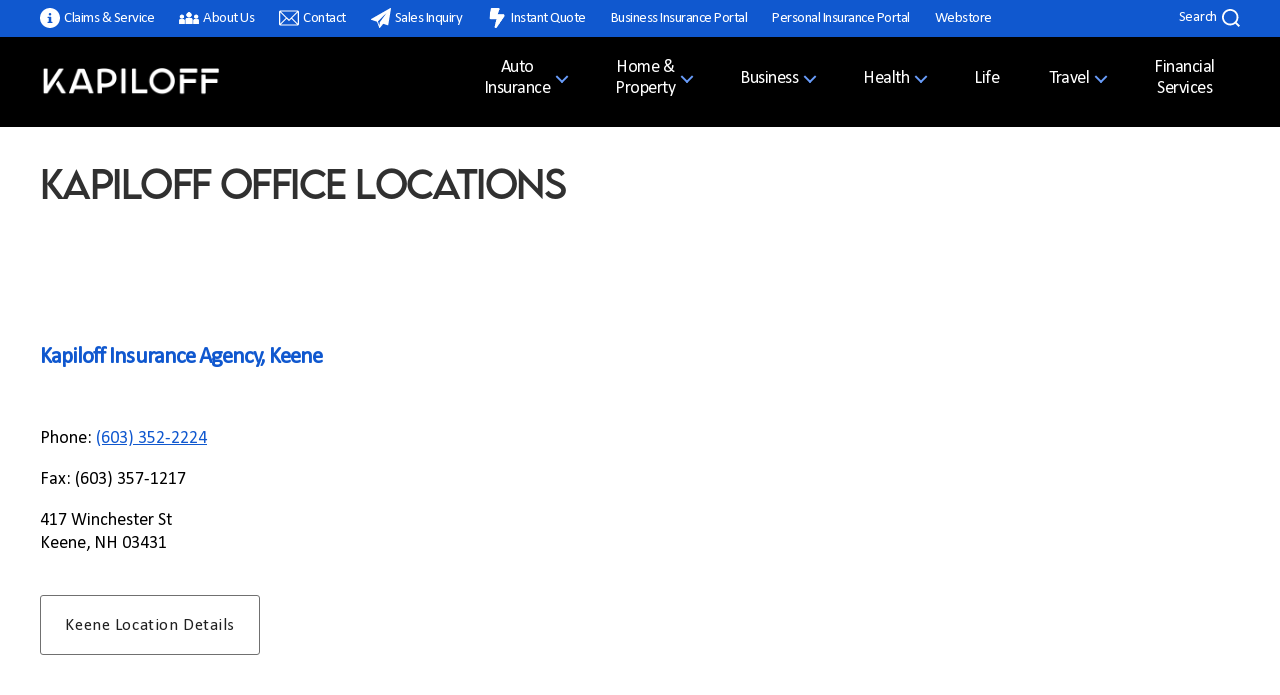

--- FILE ---
content_type: text/html; charset=utf-8
request_url: https://www.google.com/recaptcha/api2/anchor?ar=1&k=6LfwZegrAAAAAPcejGmeqFJd9mdT317O7AMJlVlz&co=aHR0cHM6Ly93d3cua2FwaWxvZmYuY29tOjQ0Mw..&hl=en&v=PoyoqOPhxBO7pBk68S4YbpHZ&size=invisible&anchor-ms=20000&execute-ms=30000&cb=10dnsjbx39ao
body_size: 48552
content:
<!DOCTYPE HTML><html dir="ltr" lang="en"><head><meta http-equiv="Content-Type" content="text/html; charset=UTF-8">
<meta http-equiv="X-UA-Compatible" content="IE=edge">
<title>reCAPTCHA</title>
<style type="text/css">
/* cyrillic-ext */
@font-face {
  font-family: 'Roboto';
  font-style: normal;
  font-weight: 400;
  font-stretch: 100%;
  src: url(//fonts.gstatic.com/s/roboto/v48/KFO7CnqEu92Fr1ME7kSn66aGLdTylUAMa3GUBHMdazTgWw.woff2) format('woff2');
  unicode-range: U+0460-052F, U+1C80-1C8A, U+20B4, U+2DE0-2DFF, U+A640-A69F, U+FE2E-FE2F;
}
/* cyrillic */
@font-face {
  font-family: 'Roboto';
  font-style: normal;
  font-weight: 400;
  font-stretch: 100%;
  src: url(//fonts.gstatic.com/s/roboto/v48/KFO7CnqEu92Fr1ME7kSn66aGLdTylUAMa3iUBHMdazTgWw.woff2) format('woff2');
  unicode-range: U+0301, U+0400-045F, U+0490-0491, U+04B0-04B1, U+2116;
}
/* greek-ext */
@font-face {
  font-family: 'Roboto';
  font-style: normal;
  font-weight: 400;
  font-stretch: 100%;
  src: url(//fonts.gstatic.com/s/roboto/v48/KFO7CnqEu92Fr1ME7kSn66aGLdTylUAMa3CUBHMdazTgWw.woff2) format('woff2');
  unicode-range: U+1F00-1FFF;
}
/* greek */
@font-face {
  font-family: 'Roboto';
  font-style: normal;
  font-weight: 400;
  font-stretch: 100%;
  src: url(//fonts.gstatic.com/s/roboto/v48/KFO7CnqEu92Fr1ME7kSn66aGLdTylUAMa3-UBHMdazTgWw.woff2) format('woff2');
  unicode-range: U+0370-0377, U+037A-037F, U+0384-038A, U+038C, U+038E-03A1, U+03A3-03FF;
}
/* math */
@font-face {
  font-family: 'Roboto';
  font-style: normal;
  font-weight: 400;
  font-stretch: 100%;
  src: url(//fonts.gstatic.com/s/roboto/v48/KFO7CnqEu92Fr1ME7kSn66aGLdTylUAMawCUBHMdazTgWw.woff2) format('woff2');
  unicode-range: U+0302-0303, U+0305, U+0307-0308, U+0310, U+0312, U+0315, U+031A, U+0326-0327, U+032C, U+032F-0330, U+0332-0333, U+0338, U+033A, U+0346, U+034D, U+0391-03A1, U+03A3-03A9, U+03B1-03C9, U+03D1, U+03D5-03D6, U+03F0-03F1, U+03F4-03F5, U+2016-2017, U+2034-2038, U+203C, U+2040, U+2043, U+2047, U+2050, U+2057, U+205F, U+2070-2071, U+2074-208E, U+2090-209C, U+20D0-20DC, U+20E1, U+20E5-20EF, U+2100-2112, U+2114-2115, U+2117-2121, U+2123-214F, U+2190, U+2192, U+2194-21AE, U+21B0-21E5, U+21F1-21F2, U+21F4-2211, U+2213-2214, U+2216-22FF, U+2308-230B, U+2310, U+2319, U+231C-2321, U+2336-237A, U+237C, U+2395, U+239B-23B7, U+23D0, U+23DC-23E1, U+2474-2475, U+25AF, U+25B3, U+25B7, U+25BD, U+25C1, U+25CA, U+25CC, U+25FB, U+266D-266F, U+27C0-27FF, U+2900-2AFF, U+2B0E-2B11, U+2B30-2B4C, U+2BFE, U+3030, U+FF5B, U+FF5D, U+1D400-1D7FF, U+1EE00-1EEFF;
}
/* symbols */
@font-face {
  font-family: 'Roboto';
  font-style: normal;
  font-weight: 400;
  font-stretch: 100%;
  src: url(//fonts.gstatic.com/s/roboto/v48/KFO7CnqEu92Fr1ME7kSn66aGLdTylUAMaxKUBHMdazTgWw.woff2) format('woff2');
  unicode-range: U+0001-000C, U+000E-001F, U+007F-009F, U+20DD-20E0, U+20E2-20E4, U+2150-218F, U+2190, U+2192, U+2194-2199, U+21AF, U+21E6-21F0, U+21F3, U+2218-2219, U+2299, U+22C4-22C6, U+2300-243F, U+2440-244A, U+2460-24FF, U+25A0-27BF, U+2800-28FF, U+2921-2922, U+2981, U+29BF, U+29EB, U+2B00-2BFF, U+4DC0-4DFF, U+FFF9-FFFB, U+10140-1018E, U+10190-1019C, U+101A0, U+101D0-101FD, U+102E0-102FB, U+10E60-10E7E, U+1D2C0-1D2D3, U+1D2E0-1D37F, U+1F000-1F0FF, U+1F100-1F1AD, U+1F1E6-1F1FF, U+1F30D-1F30F, U+1F315, U+1F31C, U+1F31E, U+1F320-1F32C, U+1F336, U+1F378, U+1F37D, U+1F382, U+1F393-1F39F, U+1F3A7-1F3A8, U+1F3AC-1F3AF, U+1F3C2, U+1F3C4-1F3C6, U+1F3CA-1F3CE, U+1F3D4-1F3E0, U+1F3ED, U+1F3F1-1F3F3, U+1F3F5-1F3F7, U+1F408, U+1F415, U+1F41F, U+1F426, U+1F43F, U+1F441-1F442, U+1F444, U+1F446-1F449, U+1F44C-1F44E, U+1F453, U+1F46A, U+1F47D, U+1F4A3, U+1F4B0, U+1F4B3, U+1F4B9, U+1F4BB, U+1F4BF, U+1F4C8-1F4CB, U+1F4D6, U+1F4DA, U+1F4DF, U+1F4E3-1F4E6, U+1F4EA-1F4ED, U+1F4F7, U+1F4F9-1F4FB, U+1F4FD-1F4FE, U+1F503, U+1F507-1F50B, U+1F50D, U+1F512-1F513, U+1F53E-1F54A, U+1F54F-1F5FA, U+1F610, U+1F650-1F67F, U+1F687, U+1F68D, U+1F691, U+1F694, U+1F698, U+1F6AD, U+1F6B2, U+1F6B9-1F6BA, U+1F6BC, U+1F6C6-1F6CF, U+1F6D3-1F6D7, U+1F6E0-1F6EA, U+1F6F0-1F6F3, U+1F6F7-1F6FC, U+1F700-1F7FF, U+1F800-1F80B, U+1F810-1F847, U+1F850-1F859, U+1F860-1F887, U+1F890-1F8AD, U+1F8B0-1F8BB, U+1F8C0-1F8C1, U+1F900-1F90B, U+1F93B, U+1F946, U+1F984, U+1F996, U+1F9E9, U+1FA00-1FA6F, U+1FA70-1FA7C, U+1FA80-1FA89, U+1FA8F-1FAC6, U+1FACE-1FADC, U+1FADF-1FAE9, U+1FAF0-1FAF8, U+1FB00-1FBFF;
}
/* vietnamese */
@font-face {
  font-family: 'Roboto';
  font-style: normal;
  font-weight: 400;
  font-stretch: 100%;
  src: url(//fonts.gstatic.com/s/roboto/v48/KFO7CnqEu92Fr1ME7kSn66aGLdTylUAMa3OUBHMdazTgWw.woff2) format('woff2');
  unicode-range: U+0102-0103, U+0110-0111, U+0128-0129, U+0168-0169, U+01A0-01A1, U+01AF-01B0, U+0300-0301, U+0303-0304, U+0308-0309, U+0323, U+0329, U+1EA0-1EF9, U+20AB;
}
/* latin-ext */
@font-face {
  font-family: 'Roboto';
  font-style: normal;
  font-weight: 400;
  font-stretch: 100%;
  src: url(//fonts.gstatic.com/s/roboto/v48/KFO7CnqEu92Fr1ME7kSn66aGLdTylUAMa3KUBHMdazTgWw.woff2) format('woff2');
  unicode-range: U+0100-02BA, U+02BD-02C5, U+02C7-02CC, U+02CE-02D7, U+02DD-02FF, U+0304, U+0308, U+0329, U+1D00-1DBF, U+1E00-1E9F, U+1EF2-1EFF, U+2020, U+20A0-20AB, U+20AD-20C0, U+2113, U+2C60-2C7F, U+A720-A7FF;
}
/* latin */
@font-face {
  font-family: 'Roboto';
  font-style: normal;
  font-weight: 400;
  font-stretch: 100%;
  src: url(//fonts.gstatic.com/s/roboto/v48/KFO7CnqEu92Fr1ME7kSn66aGLdTylUAMa3yUBHMdazQ.woff2) format('woff2');
  unicode-range: U+0000-00FF, U+0131, U+0152-0153, U+02BB-02BC, U+02C6, U+02DA, U+02DC, U+0304, U+0308, U+0329, U+2000-206F, U+20AC, U+2122, U+2191, U+2193, U+2212, U+2215, U+FEFF, U+FFFD;
}
/* cyrillic-ext */
@font-face {
  font-family: 'Roboto';
  font-style: normal;
  font-weight: 500;
  font-stretch: 100%;
  src: url(//fonts.gstatic.com/s/roboto/v48/KFO7CnqEu92Fr1ME7kSn66aGLdTylUAMa3GUBHMdazTgWw.woff2) format('woff2');
  unicode-range: U+0460-052F, U+1C80-1C8A, U+20B4, U+2DE0-2DFF, U+A640-A69F, U+FE2E-FE2F;
}
/* cyrillic */
@font-face {
  font-family: 'Roboto';
  font-style: normal;
  font-weight: 500;
  font-stretch: 100%;
  src: url(//fonts.gstatic.com/s/roboto/v48/KFO7CnqEu92Fr1ME7kSn66aGLdTylUAMa3iUBHMdazTgWw.woff2) format('woff2');
  unicode-range: U+0301, U+0400-045F, U+0490-0491, U+04B0-04B1, U+2116;
}
/* greek-ext */
@font-face {
  font-family: 'Roboto';
  font-style: normal;
  font-weight: 500;
  font-stretch: 100%;
  src: url(//fonts.gstatic.com/s/roboto/v48/KFO7CnqEu92Fr1ME7kSn66aGLdTylUAMa3CUBHMdazTgWw.woff2) format('woff2');
  unicode-range: U+1F00-1FFF;
}
/* greek */
@font-face {
  font-family: 'Roboto';
  font-style: normal;
  font-weight: 500;
  font-stretch: 100%;
  src: url(//fonts.gstatic.com/s/roboto/v48/KFO7CnqEu92Fr1ME7kSn66aGLdTylUAMa3-UBHMdazTgWw.woff2) format('woff2');
  unicode-range: U+0370-0377, U+037A-037F, U+0384-038A, U+038C, U+038E-03A1, U+03A3-03FF;
}
/* math */
@font-face {
  font-family: 'Roboto';
  font-style: normal;
  font-weight: 500;
  font-stretch: 100%;
  src: url(//fonts.gstatic.com/s/roboto/v48/KFO7CnqEu92Fr1ME7kSn66aGLdTylUAMawCUBHMdazTgWw.woff2) format('woff2');
  unicode-range: U+0302-0303, U+0305, U+0307-0308, U+0310, U+0312, U+0315, U+031A, U+0326-0327, U+032C, U+032F-0330, U+0332-0333, U+0338, U+033A, U+0346, U+034D, U+0391-03A1, U+03A3-03A9, U+03B1-03C9, U+03D1, U+03D5-03D6, U+03F0-03F1, U+03F4-03F5, U+2016-2017, U+2034-2038, U+203C, U+2040, U+2043, U+2047, U+2050, U+2057, U+205F, U+2070-2071, U+2074-208E, U+2090-209C, U+20D0-20DC, U+20E1, U+20E5-20EF, U+2100-2112, U+2114-2115, U+2117-2121, U+2123-214F, U+2190, U+2192, U+2194-21AE, U+21B0-21E5, U+21F1-21F2, U+21F4-2211, U+2213-2214, U+2216-22FF, U+2308-230B, U+2310, U+2319, U+231C-2321, U+2336-237A, U+237C, U+2395, U+239B-23B7, U+23D0, U+23DC-23E1, U+2474-2475, U+25AF, U+25B3, U+25B7, U+25BD, U+25C1, U+25CA, U+25CC, U+25FB, U+266D-266F, U+27C0-27FF, U+2900-2AFF, U+2B0E-2B11, U+2B30-2B4C, U+2BFE, U+3030, U+FF5B, U+FF5D, U+1D400-1D7FF, U+1EE00-1EEFF;
}
/* symbols */
@font-face {
  font-family: 'Roboto';
  font-style: normal;
  font-weight: 500;
  font-stretch: 100%;
  src: url(//fonts.gstatic.com/s/roboto/v48/KFO7CnqEu92Fr1ME7kSn66aGLdTylUAMaxKUBHMdazTgWw.woff2) format('woff2');
  unicode-range: U+0001-000C, U+000E-001F, U+007F-009F, U+20DD-20E0, U+20E2-20E4, U+2150-218F, U+2190, U+2192, U+2194-2199, U+21AF, U+21E6-21F0, U+21F3, U+2218-2219, U+2299, U+22C4-22C6, U+2300-243F, U+2440-244A, U+2460-24FF, U+25A0-27BF, U+2800-28FF, U+2921-2922, U+2981, U+29BF, U+29EB, U+2B00-2BFF, U+4DC0-4DFF, U+FFF9-FFFB, U+10140-1018E, U+10190-1019C, U+101A0, U+101D0-101FD, U+102E0-102FB, U+10E60-10E7E, U+1D2C0-1D2D3, U+1D2E0-1D37F, U+1F000-1F0FF, U+1F100-1F1AD, U+1F1E6-1F1FF, U+1F30D-1F30F, U+1F315, U+1F31C, U+1F31E, U+1F320-1F32C, U+1F336, U+1F378, U+1F37D, U+1F382, U+1F393-1F39F, U+1F3A7-1F3A8, U+1F3AC-1F3AF, U+1F3C2, U+1F3C4-1F3C6, U+1F3CA-1F3CE, U+1F3D4-1F3E0, U+1F3ED, U+1F3F1-1F3F3, U+1F3F5-1F3F7, U+1F408, U+1F415, U+1F41F, U+1F426, U+1F43F, U+1F441-1F442, U+1F444, U+1F446-1F449, U+1F44C-1F44E, U+1F453, U+1F46A, U+1F47D, U+1F4A3, U+1F4B0, U+1F4B3, U+1F4B9, U+1F4BB, U+1F4BF, U+1F4C8-1F4CB, U+1F4D6, U+1F4DA, U+1F4DF, U+1F4E3-1F4E6, U+1F4EA-1F4ED, U+1F4F7, U+1F4F9-1F4FB, U+1F4FD-1F4FE, U+1F503, U+1F507-1F50B, U+1F50D, U+1F512-1F513, U+1F53E-1F54A, U+1F54F-1F5FA, U+1F610, U+1F650-1F67F, U+1F687, U+1F68D, U+1F691, U+1F694, U+1F698, U+1F6AD, U+1F6B2, U+1F6B9-1F6BA, U+1F6BC, U+1F6C6-1F6CF, U+1F6D3-1F6D7, U+1F6E0-1F6EA, U+1F6F0-1F6F3, U+1F6F7-1F6FC, U+1F700-1F7FF, U+1F800-1F80B, U+1F810-1F847, U+1F850-1F859, U+1F860-1F887, U+1F890-1F8AD, U+1F8B0-1F8BB, U+1F8C0-1F8C1, U+1F900-1F90B, U+1F93B, U+1F946, U+1F984, U+1F996, U+1F9E9, U+1FA00-1FA6F, U+1FA70-1FA7C, U+1FA80-1FA89, U+1FA8F-1FAC6, U+1FACE-1FADC, U+1FADF-1FAE9, U+1FAF0-1FAF8, U+1FB00-1FBFF;
}
/* vietnamese */
@font-face {
  font-family: 'Roboto';
  font-style: normal;
  font-weight: 500;
  font-stretch: 100%;
  src: url(//fonts.gstatic.com/s/roboto/v48/KFO7CnqEu92Fr1ME7kSn66aGLdTylUAMa3OUBHMdazTgWw.woff2) format('woff2');
  unicode-range: U+0102-0103, U+0110-0111, U+0128-0129, U+0168-0169, U+01A0-01A1, U+01AF-01B0, U+0300-0301, U+0303-0304, U+0308-0309, U+0323, U+0329, U+1EA0-1EF9, U+20AB;
}
/* latin-ext */
@font-face {
  font-family: 'Roboto';
  font-style: normal;
  font-weight: 500;
  font-stretch: 100%;
  src: url(//fonts.gstatic.com/s/roboto/v48/KFO7CnqEu92Fr1ME7kSn66aGLdTylUAMa3KUBHMdazTgWw.woff2) format('woff2');
  unicode-range: U+0100-02BA, U+02BD-02C5, U+02C7-02CC, U+02CE-02D7, U+02DD-02FF, U+0304, U+0308, U+0329, U+1D00-1DBF, U+1E00-1E9F, U+1EF2-1EFF, U+2020, U+20A0-20AB, U+20AD-20C0, U+2113, U+2C60-2C7F, U+A720-A7FF;
}
/* latin */
@font-face {
  font-family: 'Roboto';
  font-style: normal;
  font-weight: 500;
  font-stretch: 100%;
  src: url(//fonts.gstatic.com/s/roboto/v48/KFO7CnqEu92Fr1ME7kSn66aGLdTylUAMa3yUBHMdazQ.woff2) format('woff2');
  unicode-range: U+0000-00FF, U+0131, U+0152-0153, U+02BB-02BC, U+02C6, U+02DA, U+02DC, U+0304, U+0308, U+0329, U+2000-206F, U+20AC, U+2122, U+2191, U+2193, U+2212, U+2215, U+FEFF, U+FFFD;
}
/* cyrillic-ext */
@font-face {
  font-family: 'Roboto';
  font-style: normal;
  font-weight: 900;
  font-stretch: 100%;
  src: url(//fonts.gstatic.com/s/roboto/v48/KFO7CnqEu92Fr1ME7kSn66aGLdTylUAMa3GUBHMdazTgWw.woff2) format('woff2');
  unicode-range: U+0460-052F, U+1C80-1C8A, U+20B4, U+2DE0-2DFF, U+A640-A69F, U+FE2E-FE2F;
}
/* cyrillic */
@font-face {
  font-family: 'Roboto';
  font-style: normal;
  font-weight: 900;
  font-stretch: 100%;
  src: url(//fonts.gstatic.com/s/roboto/v48/KFO7CnqEu92Fr1ME7kSn66aGLdTylUAMa3iUBHMdazTgWw.woff2) format('woff2');
  unicode-range: U+0301, U+0400-045F, U+0490-0491, U+04B0-04B1, U+2116;
}
/* greek-ext */
@font-face {
  font-family: 'Roboto';
  font-style: normal;
  font-weight: 900;
  font-stretch: 100%;
  src: url(//fonts.gstatic.com/s/roboto/v48/KFO7CnqEu92Fr1ME7kSn66aGLdTylUAMa3CUBHMdazTgWw.woff2) format('woff2');
  unicode-range: U+1F00-1FFF;
}
/* greek */
@font-face {
  font-family: 'Roboto';
  font-style: normal;
  font-weight: 900;
  font-stretch: 100%;
  src: url(//fonts.gstatic.com/s/roboto/v48/KFO7CnqEu92Fr1ME7kSn66aGLdTylUAMa3-UBHMdazTgWw.woff2) format('woff2');
  unicode-range: U+0370-0377, U+037A-037F, U+0384-038A, U+038C, U+038E-03A1, U+03A3-03FF;
}
/* math */
@font-face {
  font-family: 'Roboto';
  font-style: normal;
  font-weight: 900;
  font-stretch: 100%;
  src: url(//fonts.gstatic.com/s/roboto/v48/KFO7CnqEu92Fr1ME7kSn66aGLdTylUAMawCUBHMdazTgWw.woff2) format('woff2');
  unicode-range: U+0302-0303, U+0305, U+0307-0308, U+0310, U+0312, U+0315, U+031A, U+0326-0327, U+032C, U+032F-0330, U+0332-0333, U+0338, U+033A, U+0346, U+034D, U+0391-03A1, U+03A3-03A9, U+03B1-03C9, U+03D1, U+03D5-03D6, U+03F0-03F1, U+03F4-03F5, U+2016-2017, U+2034-2038, U+203C, U+2040, U+2043, U+2047, U+2050, U+2057, U+205F, U+2070-2071, U+2074-208E, U+2090-209C, U+20D0-20DC, U+20E1, U+20E5-20EF, U+2100-2112, U+2114-2115, U+2117-2121, U+2123-214F, U+2190, U+2192, U+2194-21AE, U+21B0-21E5, U+21F1-21F2, U+21F4-2211, U+2213-2214, U+2216-22FF, U+2308-230B, U+2310, U+2319, U+231C-2321, U+2336-237A, U+237C, U+2395, U+239B-23B7, U+23D0, U+23DC-23E1, U+2474-2475, U+25AF, U+25B3, U+25B7, U+25BD, U+25C1, U+25CA, U+25CC, U+25FB, U+266D-266F, U+27C0-27FF, U+2900-2AFF, U+2B0E-2B11, U+2B30-2B4C, U+2BFE, U+3030, U+FF5B, U+FF5D, U+1D400-1D7FF, U+1EE00-1EEFF;
}
/* symbols */
@font-face {
  font-family: 'Roboto';
  font-style: normal;
  font-weight: 900;
  font-stretch: 100%;
  src: url(//fonts.gstatic.com/s/roboto/v48/KFO7CnqEu92Fr1ME7kSn66aGLdTylUAMaxKUBHMdazTgWw.woff2) format('woff2');
  unicode-range: U+0001-000C, U+000E-001F, U+007F-009F, U+20DD-20E0, U+20E2-20E4, U+2150-218F, U+2190, U+2192, U+2194-2199, U+21AF, U+21E6-21F0, U+21F3, U+2218-2219, U+2299, U+22C4-22C6, U+2300-243F, U+2440-244A, U+2460-24FF, U+25A0-27BF, U+2800-28FF, U+2921-2922, U+2981, U+29BF, U+29EB, U+2B00-2BFF, U+4DC0-4DFF, U+FFF9-FFFB, U+10140-1018E, U+10190-1019C, U+101A0, U+101D0-101FD, U+102E0-102FB, U+10E60-10E7E, U+1D2C0-1D2D3, U+1D2E0-1D37F, U+1F000-1F0FF, U+1F100-1F1AD, U+1F1E6-1F1FF, U+1F30D-1F30F, U+1F315, U+1F31C, U+1F31E, U+1F320-1F32C, U+1F336, U+1F378, U+1F37D, U+1F382, U+1F393-1F39F, U+1F3A7-1F3A8, U+1F3AC-1F3AF, U+1F3C2, U+1F3C4-1F3C6, U+1F3CA-1F3CE, U+1F3D4-1F3E0, U+1F3ED, U+1F3F1-1F3F3, U+1F3F5-1F3F7, U+1F408, U+1F415, U+1F41F, U+1F426, U+1F43F, U+1F441-1F442, U+1F444, U+1F446-1F449, U+1F44C-1F44E, U+1F453, U+1F46A, U+1F47D, U+1F4A3, U+1F4B0, U+1F4B3, U+1F4B9, U+1F4BB, U+1F4BF, U+1F4C8-1F4CB, U+1F4D6, U+1F4DA, U+1F4DF, U+1F4E3-1F4E6, U+1F4EA-1F4ED, U+1F4F7, U+1F4F9-1F4FB, U+1F4FD-1F4FE, U+1F503, U+1F507-1F50B, U+1F50D, U+1F512-1F513, U+1F53E-1F54A, U+1F54F-1F5FA, U+1F610, U+1F650-1F67F, U+1F687, U+1F68D, U+1F691, U+1F694, U+1F698, U+1F6AD, U+1F6B2, U+1F6B9-1F6BA, U+1F6BC, U+1F6C6-1F6CF, U+1F6D3-1F6D7, U+1F6E0-1F6EA, U+1F6F0-1F6F3, U+1F6F7-1F6FC, U+1F700-1F7FF, U+1F800-1F80B, U+1F810-1F847, U+1F850-1F859, U+1F860-1F887, U+1F890-1F8AD, U+1F8B0-1F8BB, U+1F8C0-1F8C1, U+1F900-1F90B, U+1F93B, U+1F946, U+1F984, U+1F996, U+1F9E9, U+1FA00-1FA6F, U+1FA70-1FA7C, U+1FA80-1FA89, U+1FA8F-1FAC6, U+1FACE-1FADC, U+1FADF-1FAE9, U+1FAF0-1FAF8, U+1FB00-1FBFF;
}
/* vietnamese */
@font-face {
  font-family: 'Roboto';
  font-style: normal;
  font-weight: 900;
  font-stretch: 100%;
  src: url(//fonts.gstatic.com/s/roboto/v48/KFO7CnqEu92Fr1ME7kSn66aGLdTylUAMa3OUBHMdazTgWw.woff2) format('woff2');
  unicode-range: U+0102-0103, U+0110-0111, U+0128-0129, U+0168-0169, U+01A0-01A1, U+01AF-01B0, U+0300-0301, U+0303-0304, U+0308-0309, U+0323, U+0329, U+1EA0-1EF9, U+20AB;
}
/* latin-ext */
@font-face {
  font-family: 'Roboto';
  font-style: normal;
  font-weight: 900;
  font-stretch: 100%;
  src: url(//fonts.gstatic.com/s/roboto/v48/KFO7CnqEu92Fr1ME7kSn66aGLdTylUAMa3KUBHMdazTgWw.woff2) format('woff2');
  unicode-range: U+0100-02BA, U+02BD-02C5, U+02C7-02CC, U+02CE-02D7, U+02DD-02FF, U+0304, U+0308, U+0329, U+1D00-1DBF, U+1E00-1E9F, U+1EF2-1EFF, U+2020, U+20A0-20AB, U+20AD-20C0, U+2113, U+2C60-2C7F, U+A720-A7FF;
}
/* latin */
@font-face {
  font-family: 'Roboto';
  font-style: normal;
  font-weight: 900;
  font-stretch: 100%;
  src: url(//fonts.gstatic.com/s/roboto/v48/KFO7CnqEu92Fr1ME7kSn66aGLdTylUAMa3yUBHMdazQ.woff2) format('woff2');
  unicode-range: U+0000-00FF, U+0131, U+0152-0153, U+02BB-02BC, U+02C6, U+02DA, U+02DC, U+0304, U+0308, U+0329, U+2000-206F, U+20AC, U+2122, U+2191, U+2193, U+2212, U+2215, U+FEFF, U+FFFD;
}

</style>
<link rel="stylesheet" type="text/css" href="https://www.gstatic.com/recaptcha/releases/PoyoqOPhxBO7pBk68S4YbpHZ/styles__ltr.css">
<script nonce="YeBmOlcvVFEEJC-h1WQyVg" type="text/javascript">window['__recaptcha_api'] = 'https://www.google.com/recaptcha/api2/';</script>
<script type="text/javascript" src="https://www.gstatic.com/recaptcha/releases/PoyoqOPhxBO7pBk68S4YbpHZ/recaptcha__en.js" nonce="YeBmOlcvVFEEJC-h1WQyVg">
      
    </script></head>
<body><div id="rc-anchor-alert" class="rc-anchor-alert"></div>
<input type="hidden" id="recaptcha-token" value="[base64]">
<script type="text/javascript" nonce="YeBmOlcvVFEEJC-h1WQyVg">
      recaptcha.anchor.Main.init("[\x22ainput\x22,[\x22bgdata\x22,\x22\x22,\[base64]/[base64]/[base64]/[base64]/[base64]/UltsKytdPUU6KEU8MjA0OD9SW2wrK109RT4+NnwxOTI6KChFJjY0NTEyKT09NTUyOTYmJk0rMTxjLmxlbmd0aCYmKGMuY2hhckNvZGVBdChNKzEpJjY0NTEyKT09NTYzMjA/[base64]/[base64]/[base64]/[base64]/[base64]/[base64]/[base64]\x22,\[base64]\x22,\x22IU3ChMKSOhJCLAXCg2LDkMKRw4rCvMOow6jCicOwZMKlwpHDphTDvg7Dm2I4woDDscKtYMKREcKeLUMdwrMSwqo6eBzDkgl4w7XCoDfCl2NmwobDjT/DjUZUw6jDmGUOw4g7w67DrDLCsiQ/w6bCmHpjLFptcVDDoiErMMOeTFXClsOwW8Ocwr5UDcK9wqjCjsOAw6TCkD/CnngXLCIaIWc/w6jDqgFbWAPCkWhUwqPCksOiw6ZVOcO/[base64]/DrgjDkkvCp8Ocwr9KEg7CqmMOwrZaw79Cw4tcJMO0NR1aw7fCgsKQw63CgCLCkgjCtU3ClW7ChzBhV8OyE0dCHMK4wr7DgSIBw7PCqizDq8KXJsKAP0XDmcK9w6LCpyvDtAg+w5zCsSkRQ3BNwr9YMMOjBsK3w5bCjH7CjWbCpcKNWMKxLxpedDYWw6/DkMKLw7LCrWd6WwTDrCI4AsO/XgF7WiPDl0zDrAoSwqYBwrAxaMKQwpJ1w4UNwol+eMONeXE9KSXCoVzCkyUtVxwpQxLDhcKkw4k7w73Ds8OQw5tNwpPCqsKZORFmwqzCnxrCtXxgYcOJcsK2worCmsKAwo/CoMOjXWzDrMOjb1HDnCFSW2hwwqdVwpokw6fCvsKOwrXCscKwwosfThbDo1kHw4nCqMKjeTNow5lVw7Bdw6bCmsK0w7rDrcO+RyRXwrwKwp9caSrCjcK/w6YYwrZ4wr9bUQLDoMKFPjcoMTHCqMKXI8OMwrDDgMO8SsKmw4IdKMK+wqw1wr3CscK4dklfwq0Xw59mwrE2w4/DpsKQbsK4wpByXg7CpGM1w44LfRAUwq0jw5/DkMO5wrbDgMKew7wHwpJnDFHDlcKmwpfDuFvCsMOjYsKsw5/ChcKnXMK9CsOkYxDDocK/c2TDh8KhNMOxdmvCjMOqd8OMw55/QcKNw4HCqW17woQAfjsQwp7DsG3DtcOXwq3DiMKvKx9/w5jDrMObwpnCmVHCpCFmwrVtRcOGfMOMwofCnMKUwqTChnnCqsO+f8KHHcKWwq7DuXVaYUtPRcKGTcKsHcKhwqzCuMONw4Ezw5pww6PCsSMfwpvCgUXDlXXCo2rCpmoGw73DnsKCNMKawplhZBk7wpXCrcOAM13Co0RVwoMjw4NhPMK9QFIgdsKkKm/Dtgplwr4Bwo3DuMO5SMKbJsO0wqlnw6vCoMKzS8K2XMKKXcK5OnoOwoLCr8KgERvCsXjDmMKZV1ITaDo/KR/CjMOyOMObw5duKsKnw45KNiXClwvCll3CvlbCssOqeDnDncKZNMKpw5oOHsKGMRXCm8KkFDsVcsKYNRZ+w4RQUMK0bijDqcKpwqbCpjldbsKnayMLw7E+w5nCssO0MsK9UMOPw65xwqnDjcOfw7bDo1cGKcOOwoh8wqLDpAIiw6jDrjzCicKbwpsgwr/[base64]/CtyhxwqnDkks/w43DnkQ2EcOARMK5fMK5wpFWwqvDn8OfL3DDuBfDlzjCp0LDqEnCgGfCvjrCucKrEMKVN8KjHMKMdBzCj2NhwpvCm044Nx46EAfCl0PCox/[base64]/YcO9OMKkw5Fuw5hSOMOfTsKlXcOTdsKCw4cJem/CqHfDmsOPwoHDgsOBTcKpw5/Dq8Klw4NVAsKTF8OLw6wIwqt3w6F4wqZSwpzDhMOPw7PDq0NEf8K5DcKxw6NnwqjCnsKSw7k3eA99w4zDqGJzKznCrk4sK8Krw4kVwrrCgTlVwq/DjjrDv8OqwrjDmcOQw6vChsK9wqJaYsKOBRnChMOnN8KRS8KuwpIJw6rDnlgdwoTDpF1Lw6nDk11yWg7DvnTCgcKkworDkMOYw7ltAyl9w4/CrMKRdcK9w6BowoHCsMOzw4nDu8KFJsOYw4vCsH8Pw7wqdBc3w4w8e8O/ewB/[base64]/Y8O9w6rDtQ7CjlvCqDjDrDnDmFXCm8Ozw51jwqxLw4B1ZwHCosORwobDtMKCw4XCoS3Dj8KkwqRLAXJpwoMZw6lFFTXCj8OWw4Qhw4x5djTDicK+R8KTQEd2wrJ/H3XCssK7wobDmMO5TF7CpSfCi8KvfMKXJsKHw7TCrMKrAExSwrfChsKFLsKcQSzDsSfDosOJw6IUeGXDhDfDscOqwpnDohcSasOnwp4Ew4kFw45QPyQQABQzwpzDrBkRUMOXwqZcw5hVwqrDpMKsw6/[base64]/w4cVTcK2wojDlsOcasOcWEbDgHo0WQBvHyfDlUfCq8OoTAktwoPDk1JJwpDDl8Knw7TCvMO9Ik/DuCTDtFLCr2JTIcOkKBJ+wq/CksODUsKBGm0sf8Kiw6EMw7nDi8OeKcOwdkvCnDbCocKTa8OXDcKAwodNw5XCvAgITsK9w6JGwodBwoR9wphTw6g/[base64]/Cr3jCrMO8IUTCsMOrwoTCt24Sw7xPwofCl3TDocOvwq4+wqwxADHDjynCtcK8w4s+w4bCu8K3wq7Dj8KrCAh8wrLDnBlzDmzCoMKVPcKjO8KzwpduQMKmBsK8wroGEXZjAidZwp/DsnzCumUbNMO/dV/DtsKLIRHCn8KBKMOKw51YX2PCmE0vVHzDpDM3wotPw4TDqmRRwpcRPMKODVgIJcOhw7IjwopVSilGP8Obw7FqHcKoZ8KOfMOURyLCucO6w6x0w7TDo8O+w6HDtcOtSRzDhcKrDsOeLMKnKSXDgy/[base64]/DlTnCrsOLYXrCvH7Dt8KyEsKMEy1vPWXDq3QcwovCm8O+w4rDisO6wqbDiRLCg3DDpnXDjh/[base64]/CmcOzDXx9wrXCqMKBecO8JmXDg03Ds8KIT8KKB8OFR8OqwqYIw7TDvHx3wqMiCcOSwoHDp8O2XVVhworCq8K4UMOLXB0KwrMwKcOLwr1tXcK1NsKfw6NMw7zChSRAG8KeEsKfHljDocO5XcOww4DCoh0SMkJyA0YIJQMow7/Djid6bsODw6DDvcOzw6fDvcO7TsOkwqfDj8Oiw43DsAk+KcO4aVrDhMOQw5gFw63Du8OrJ8ObTDPDpifCi0Rtw5PCicK+w5hpEmsCHsOaMF7ClcOzwr7DpFh6ZsOUbHnDmX9nw5/ClMKWTRzDpFZ5wojCkSPCtBpUBW3CsBRpNzoWd8KkwrfDhCnDucK7dkkMwqxGwrDCmUNdBcKHH1/[base64]/[base64]/CuX8MPsK9f8KwU0AeD2M6wpMvwqPCgcKgPjN1GsOGwqLDhsOodcOjw4LCnsKlImjDsFR0w7ACXXhAw4Ytw4TDgMKQE8KkcHszdsOCwpRHfQYKBj/Dn8OqwpIWw5LDsVvDmFALLlw6wqMbwozCs8O9w5puwofCjknCt8K9IMK4w6/[base64]/DvcOAw7UKwpISW29ewr7DvcOqw4PDo8O2wpPDusOZw7EnwqhMJsOKbMOmw6zCrsKXw5jDlMKWwqMTw7jDjwtDYUkFWsOmw7QVw7PDr3rDqAHCv8OXwpPDpwjCosKZwptPw7fDu2/DszY4w79IBcKiQMKbWWfCs8K7wqU0H8KTAQ8YMcKowq48wojCsgHDk8K6w6s/KlAlw5w2V04Sw6FXZ8OdIWzDicK+aG/DgMKpFsKzHj7CuhzCm8Ogw7nCkMOKLCFww75pwpRsKERfOsKeKMKhwoXCoMORC0XDksOXwrIhwo0Vw6Raw5nClcORYcOLw6bDiTLCnEvCtcOtLsKgF2tIw77Dn8OiwrjCizU5w6/DvcKJwrdqEcOURsKoAMOyDAlUZsKYwpnCpW9/a8KFCig/QijCpVDDmcKRTntjw6vDiHpawpw7CHLDrXk2w43DohrCqgsVTHthw4PCk2p8ccOUwr07wpfDp30Kw63CmC1zZMOReMKoGMOvKsOwaEbCsxZBw4/CggPDgy9jdcK6w70ywrnDq8O/RsOiLlzDrsOORcKjWMKewqrCtcKkLDwgLsKsw7PDoHbDkVkdwoQARMKgwrDCqcOvGz8LecOBwrjDu30Of8Kew6fCqX/DpcOnw5JdYXtHwrXDnH/CrcOWw4MdwpfCv8KSw5PDjAJ+cm3CgMK3FcKcwr7CgsKpwroqw77ChsKzdV7CmsKrZRLCssOORxHDs1rDnsOlfzPCtxjDg8KMw6ZePMOqS8K1LsKsXD/DvMOIQsOjG8OwYsKYwr3DksO+dRZww5zCqMOEFk7ChcOIB8KsOMO1wq1iwqBhaMKUw7TDqsO0QsODHSPCvGbCuMO1wqwbwo9Ew59qw4HCuAHDrmvCmhnCkTDDg8KMUsOWwqXCmcKywqLDnMO6w5XDkk0vOMOoZFHDuycrw4TCnDxSw6dMA03CpTvCp2/DtsKHVMKfOMOiRcKnWEVsXWo5w60gMsKRw43DuVlxw4Zfw5TDlsKaOcOHw75RwqzDuA/CgmQ+AgPDjGjCnTI5w4R7w6lUFXrCgMOgw6XCicKVw5Q8wqzDm8OKwqBowpEBQcOQdsO5C8KNMMOpw7/CiMOKw5PCjcK9A0QgajYjwqfDoMKbVk/DkEw4EsOQA8KkwqDCocKeQcOeAcOtw5XDpsOcw57CjMKWLRkMw4QTwrVAPsKNPcK/[base64]/CtHFVw6zDiQQrwqk8wr5gCCnCrsOdOcOjw6wJwqnCksO9w6rCoE3DqcKxdcKnw4zDt8KZRMOewpLCt3XDrMKUFH/DgCUOPsOXw4LCuMKvATlXw4J4wo0CGWAhbMODwrnCvcKFwr7CkFvClMKKw4RuZQXChMKEOcKgwoDCkXwKw77Ch8Opwp11BcOww5hYfMKcZH7CjMOOGCnDhGXCvyrDqQLDhMO3w4UDwoDDulJvTDNew6nCnUfCjxFZFkMBF8OwecKAVF/DhMOvMlUVVXvDsBHDl8OLw4gAwrzDtcKxwpErw7obw6TCvEbDnsK7SR7CqgXCr2U6w5bDlsKSw4cyXcK/w6zCoFEUw5XCk8KkwrELw5XCgGVLEsKQGwTDvcOSIsONw7Yowpk5NVHDmsKpOhbChmdUwo4wXsOTwr3DoAnCtsO1woNbw73DqBwZwpwpw7rDjxHDhgHDoMKuw6HClxfDqsKswqTCoMOCwoMrwrHDqQxJcE1Jw7hldMK6bsKbasOTw7pZcCzCg1/DiwzCt8Klc0DDg8KWwo3ChQUCw4PCn8OkRSvCt15qc8KOaiPDgkkwP1hFJ8ODfV0naGDDpWjDg0HDnsKnw53Dv8KlfcOMBijDn8KDORUKPsKWwo18HxrDqlp/DMKhw5vCl8Osf8KIwovCrX3CpMOlw6cKw5bDuQHDpcOMw6EZwpsMw5jDhcKVWcKsw6Rlwo/DsFrDsjpEw7LDmkfCkDLDvcO5IMOyacOvKDxqw6Vuwr83w5DDmA5aLyI8wq8vCMKYO2wqwoXCv0YoEjHCv8OIbcKowqV7w5rDmsOtZcOdwpPDkcOQalLDksKQUcK3w6LDjl4Rwoprw5HCs8OvQFIhwr3DjwMCw6DDgRfCo2ECSG/DvcKtw7/CtXN1w6vDgMKxCGBBw4vDowh2wrnCu2wXw7fCisKPdMODw7tPw5YhbsOYPAvDlMKGT8OuTi/DuVtmA2t7FGjDmlROJ27DiMOtDlMjw7IawqItI14uAsOHwp/CinTCncOTTh3Co8KoDzE4wotLwphMacK3YcOdwpARwqPCncO5w54dwoRBwrUvQH3CsGnCtMKseVRvw6TDthLCv8KdwpwKMcOPw4/CsXAqY8KpOlfCr8KASMOTw7gvw7Z2w4Isw74FPMOZTiIUw7Rhw43CssOzWXcvw5jCmkMwOcKUwoTCpsOcw6oWYWHCqsKFSMOeMxPDkgzDu2bCs8KQMXDDmBzCgmzDo8KMwqzCqU0yLnxjdXMdIsOlN8Kbw7LClUjDrGAgw5/CpkFDD1jDmQzDv8OfwqbCuWMfYMOBwpUHw4Y8wr7DgcObw781TsK2OC81w4ZCw73CqsO5YBQdez8Zw6UEw74Zwp3DmDXCj8KWwp9yB8Kfwo3CtWrCkhbDssK7QRjDlylPGS7DssKdRzkMZAbCocOwVhZtE8O9w6VPIcOFw7bCvgXDlFFnw7x8PnRjw4gYUUzDr2PDpj/Do8OIw7HChyIzYXbCvGU4wozCoMK0W0xsFHbDhh0kdMKWwrDDmELDtQPDksONwprCoWzCkmXDh8K1wpjCu8K+Y8OFwolOIWUsVU3Con7CvjVtw4nDrsKRawIYT8OTwovCvR7DrwR2w6/Do2FMLcKtXHbDnh7CiMK9csKFNRHDncO6TsKTJMKUw53DqzsuFAHDsjwWwqB+wo/CtMKhaMKGPcK9GcOrw7TDmMO/[base64]/DlQPCnMO/DsOVWlxkwpjDklLCqMKAwrPDgsKDb8OBwqHDsnUANcKjw4nDtsKjb8OSwr7Ci8OuGsKSwpFew709RmwaGcO/R8K0wpV2wo8lwq1RTGsRA2HDhAfDmsKrwpYCw64Dwp3DhmxeOWzCmF0zNMOxMFcudMOyOMKAwqfCuMK2wqfDoWp3bcO5wovCssOebyvDujMiwprCpMOQP8K7fEY5woPCpREScHdaw74Ew4ZdGsKINMKIOgrDjsKeUG/DhcObLmDDncOsPnlQFB0OZsKQwrhIDHtewoJkFi7Cu1UJDh1IF1E+fWjDk8O6w7rCtMOBXMKnHW7CtiPDnsK6UcKmw6DDhBsqFTgUw6vDvsOEdEvDk8K+wodUccOhw7cAwq3CpyPCo8OZTghmDi49Y8KXQXsTwo/Cvi3CtW3CinvDt8Krw6fDqytOdU1GwoDDh2Vtwpljw4xTEMOkX1vDo8KDZ8KZw6gPV8Kiw77CusKZBzTCssKMw4BJwqPCn8KlVxo6I8KGwqfDnMK5wroUIXpnNBMwwrHCvsKUw7vDpMKdT8KhGMKbwrXCmsOeWnRpwopJw4BqT31dw5XCnBzCrQZpeMO/w4F4ClQxwqHCg8KcGWfDlmsPTCZGTcKBYcKOwqTDgMKzw6sFEMOSwoHDpMO/wp4/[base64]/fR/DgyfCrsKZDhlgwoJVWMOGd8Kiwrc5dMKFwrcvw5V0Ekc3w4wsw5AlS8O5LmHDrzTCgiVmw4/DicKawpvCjcKnw47DigDCtXnDgsK6YcKWw7XCg8KqAcKzw4LDjVVew68IbMKXw50lw6szwrzCqsK9E8O0woB2wogvRy3CqsOVw4TDiFgiwqrDl8O/[base64]/DhsORwrjDvsK2DyB6w607XcKDA0/DjcOCw4lmw7DDpMOUCsOvw5LCrFoww6PDtcOZw6RpFRlowo/DuMOmeANTWWnDnMOpw47DjA8iNMKxwqnDh8OGwp3Cg8K/GxfDnV3DtsOiMsOzw59jd0MFUhrDg2p3wrDChTB1L8OlworDnMKNdQ84w7F7w57DggzDnkU/wosvfMOODjtfw4LDhALCpRxCITzCnQ8zXMKsKcOBwo/DmlQUwoZ1X8O9w5XDocKnI8KVw7fDnMKrw5tHw7w+Y8KEw7zDi8OdPS9fScOHdMOIAcO1wpRce1FPw4gNw5kpdhADNyzDjUZpF8KGaXQlJGgJw6t3fcK/w7vCmcOmChcdw5NQAcKVGsOCw60SaV7Cvl05ecOpXhjDncOpPMKXwqNgI8Kbw6PDhQ0Qw6smw4Fjb8OSIg7ChMOCGsKjwr/[base64]/BsKAwrBWZ8Oaw7xlw5/[base64]/w58JAgdqwpVKwoxAb23DtQUvYcKxSsOQDsKPwr8RwokEwrvDvDtvXkPCrEAdw69bNQpra8KPw4TDpAQXRHPDumTCnMKDYMOKw4DDksKnaSYoSilYKD3DskfCiwHDvTsXw7NKw6hrw6xGbgduEcKTcEcnw65zT3PCqcKvVnDCoMOhFcOpVMOpw4/CscKgw5tiw49ewr8pVcOncsKkw6vDqcObwqcZAMKjw7dswo3ChcOgN8OrwrpOw6k0YVtXKTchwrjCrcKrc8KnwoICw6PDoMK2GsOSw4zCiDXCgnfCoxYmwq8NI8OzwrbDnMKvw5/[base64]/[base64]/DkcK6UcKlW2rCskx+BnjCshrCoEldL8Oqd3R1w4DCjlXClcO4w6ogw4R8woPDrsOMw516TGDDu8ORwojDj3DDrMKPXcKGw7rDuRnCi0jDvcOHw7nDijJnMcKnLCXCjBfDnsKpw53CsTofd2zCrFLDqsOBLsKfw6fDoAbCrm/ChCxtw5bDscKQV3TCrRERTyrDnMOAeMKlWXfDjjLDssKAAMKmMsOLw4PDkmImw5bCtsK8ESshw5jDlyTDg0YAwoRywqrDn09+LgPCpBTCuQMwMVnDlQ/DlWPCuDDDqjMjMT1of2nDrBgpMWYBw7xVWMKdWVYkG0PDr0t8wr1NVsOHU8O6Q1R0asOMwrTCrGNjesKYD8O3Z8OQwro/w69NwqvChFZcw4RWwpXDnXzCksOEOCfCiQQcw5rDgcOYw5xEwqghw6h4TMO6wp1BwqzDq0/Djk4bTBt6wo7ChsO5fcOwecKMUMO8w4TDtHTDs1/CqMKRUE04UGnDsGFiFsKeWBVkGMOaJMKsaBYMOD1ZYsKZw6Z7w4kpw6LCnsKXMsO/wolDw4vDkFd3w51sTcKiwowQSVhuw6IiSMOGw7hxGMKRwoHCrMODw7kxw7xvwpl1Am4GLMKKwqNjF8OawoTDgcKvw55kDcKXLy4Nwo4dQsKYw7bDtnIwwp/DsUE0woAdwqvDm8O7wr7CjsKvw7/DgQlpwofCqRkdJDzDhsKxw5kmCmZ3D1rCtgDCoTAhwot/w6fDrVYLwqHCgAXDk0DCkcKWQgTDlmXDgTAOdRvCtMKDRFEVwqHDvFfDnx7Du1Vxw6jDlcOfwqfDmTJhw45zTcOLMcO2w57ChMOzfMKLU8Ovwq/DlMK+b8OGLMOMCcOOwpTCg8OFw6Enw5DDsjkDwr1FwqI9wrl4wpDDuEvDr0TCkcKXwr/CtH5IwqjDqsOPZnc+worCpEbCqw3DtV3DnlZPwqUOw70qw5kPMH9uLXx/[base64]/[base64]/CsMOXR8KHCSLDkT9EwrnCt8OnwpHDjsKIMTPChX8RwrjCtsKFw4FcZhnCtBoswqhawpnDqQBHPcOfZjXDkMKQw5dfbFJ7L8KZw40Sw7fChMKIwqAXwrzDlA86w4d9KsOXBMOxw5Fkw7DDnMOGwqDCr3BkDR3Du3ZRF8OIw5PDjWs8NcOIIcKzwqnCv20FBi/Cl8OgXX7CgD4hNMODw5HDg8OEbkrCvkLCnsKlMcOCAnzDtMOgMcOawoPDuxtRw6zCjsOhZcOKS8KRwr/[base64]/AsKEwoU0w70uIk3CqBwgw7puVx7ClzJEORzDnxXCnkkBw5ULw5HCgWpJQcOTRsKwB0fCkcOpwrHCm1t+wovDtcOpA8O/MMOee1s2w7HDucK6EsKyw6knw7oQwp3DszHChBQtJnEdSsOMw5srMMOOw7LDkMOZw6E6Z3RRwrHDvVjCkcKCcQZsXHPDpy/DowN6URZ9wqDDnDRnI8KpWsK/eR3CjcOfwqnDgzXCqMKZP1jDqcO/wro/w7BNRH99CyLDiMOZSMOFTTYLMMOmw6RTwrXDiSLDnmoYwpPCuMOKIcOJDmDDlS91w5N9wrPDgcKUCErCvEtUCsODwqbDq8OVWsODw7bCpk/[base64]/[base64]/[base64]/CpMO5VTwGahrChG8nFcO0QVfDmyQ/[base64]/Cs2TCo8KCK0rDp8OVQhV+AcK+w6fCgjZzw57DgcKjw67Ct196a8OmPBsBfF4cwqciMFAZVsKEw7lkBW5uckHDt8Kjw5HCv8O7w7xqQUsow5XCrHnCgEDDicKIwrspKsOROV5rw4JmEsKmwqoCBsOCw70gwo/Do3LDmMOyDsOFd8K3G8KRWcK/aMOnwr4SEQjDq1rDnQgQwrZwwpcfDVE+D8KvEcKSJMKRR8K/W8KMw7nDgmLCl8K/w64weMOnHMKtwrIbMMK9QsO+wp/DjT0vw4I8FBbCgMKsI8OST8OBwoxHwqLCjMOBD0VwU8KBBcO9VMK2NgBaOMK2w6jCoTXCl8Opwql/TMKkEQdpc8KMwrbDgcOYcsOTw7MnJcO1w5YcXkfDpFzDtMOAw48yTsK/[base64]/CrHdKJsOvTcO3wq4FcmcRwrgjwoDCoWV4CcOLV8KIICnCqQUSeMO5w7fChsOlFMO7w7hmwqTDg3saHXtvFMOOH1zDpMK5w74iEcOGwokKFkAdw5bDk8OqwoLDicObTcKVw550V8KKwq/Cnw3Cj8KlScKGw60Aw73DrhoYYTDCp8KwOm1vMcOgAxdMM1TDhiTDrcKbw7vDkwQ0HxI0cwbCjMOGZsKAeTMdwr0lBsOiwq5EJMOnMcOuwr1YBncmw5vDsMOFGRTDkMK9wo5Gw5bDtMOow7nDsR3CoMOMwoFBMcOhdV3Cs8Osw6DDjAdmEcOJw59JwrjDswAKw6/Dq8Kww5LCnsKnw5krw5bCm8OAwqRnAQNMVkUmSjjChhNyM0Mvfiwzwp4yw6FMcMKNw68gOzLDksOEBcKywosIw5wTw4XDp8K2aQFWM2LDumE0wqTDsygtw5PDncORZMKWBBLDqcOJTGTCrFgKXmrDsMK3w44veMOFwo01w4lNwrUuwp7DicK/J8OSwrklwr0zbsK7e8Kiw6/DoMKuLk1Vw43Ct2o7dlRkTcKzXhJ7wqLDkUvCnwdnVcKCecKaVTrCkWjDksOaw4PCscORw4sIGXDCuDJ5wpxpdhAUB8KJbBtvEnHCpD1/[base64]/DkMK0w686w4/CiMOlwqNrw69/[base64]/c8KRw4xmw50Lw7XDsQE7w6Ahw5tFwoMfwqvCs8K+NcOtMF5iAMKHwrZULsOEw5XDhcKsw6ZBbsOqw6Z3Mn5gV8OGSELCqsKvwoBQw5hWw7bDp8OyHMKuSF/Dq8OFwpg9KMOAVz8LIsK/[base64]/DmEkUwrA5wrnCiBHCrsODwoVuwoHDkxLDiUfDnUR3WsOWIF/DjCvDkTXCgsO3w6Yzwr7CgMO1NQXDiBBHw6Z8RMOGCgzDvR06Z0/DjsKmc2FawrtKw6VhwrUpwqdzZsKGEMOMw4wzw5U/[base64]/w5XCqcKiwrTCkn7Du8K0w5IoIsKnwr3CpFzClsKzasKEw6c6JsKYwpXDsWnDkCTCuMKKw6jCqUbDpMKdU8OGw47DlGkuPsOpwoJxRsKfeyFMHsK+wq8hwrBKw4/[base64]/DqcOXZgvCmhvDnsK6w7jCuFDDssOmwqRcw7ZvwqkPw5hFUcOadUHCpMOLPkF3IsKRw7h4QgAOw40Ow7HDtGduKMKPwoZ+w7FKG8O3AMKXwrPDlMKAZlzCmXrDg1nDmsOjNMKHwp4GCTfCrB7DvMOwwpbCs8K/w5fCs3PDsMOHwoDDjcOLwrfCu8OgF8K/fkl6MTPCtMKAw7TDsh9FABFZAcOBAQI3wpfDtzLDl8Oiw5fCtMOFw4bDgUDDkic9wqbCvzLDpxg7w4TCrsOZYMKTw6zCisOww51Lw5Z0w5nCiBoTw7NTwpRiQcKpw6HDjsKmGcKYwqjCoS/DpcKLwpPCjsKcTlTCiMKewpsww6Ibw5Rjw5UOw6XDqFTCl8Kkw4zDqsKLw7vDssOPw4NowqHDuwPDl0EYwo/[base64]/CnBjDmsKbRS/CtsKpwq3CtMKJJMOfw5bDlMOhw6nCt3fCiGwtwqHCu8O+woAQw64bw7XCs8Kbw5o0TMKmLsOuVMK9w4XDv34FW0YCw4/[base64]/LMKhw58nw6FydMK3wrbDtEvCuB/CkcKow7jCjcOvfATDrnHDtDt2woNbw6RLbVcWwqrDj8OeLldGJcOhw4t/[base64]/DpMK4OTrClcOUTkouw7vDpybDiG/[base64]/[base64]/CpcKDw7oBwr83DMOmScKMw4zCssKKI0DChMO1TcO/RgwRCsOMWiVzAsOqw4ZWw4DDiD7DmwTDoydNNlMgSsKBwozDg8OrbHrDkMKXYsOpF8Ofw7/DgkkBMiZwwpbCn8KDwpBDw6/DllXCsw3Dp1AfwqvCs1DDmR/CtWYFw5Q0CHZewrfDtTTCocKxw6rCmjfDrsOkD8O1WMKQw5EDcnldwroywp54E0/DtX/CiRXDsm/CtSLCjsOoKcOLw5EKw43Do0jDp8OhwqpZwofCvcOiSncVPsOHAsKowqEvwpZBw7AIP2XDpz/DqMKRVRrCn8KjUG17wqEyZ8K5w7F0w6FrY0wRw4bDgjDDkjzDosOrRsOVA3jDthxOY8Kww4DDuMOtwpzChhZOAjzDvHLCsMOsw5HDqA/CsTzCgsKsGDbDiE7Ds0fDsRDDkEDCpsKowp8CdMKVeW7CrF9EBiHCq8KPw4wiwpwsYMOQwq1gwobCo8O2w6cDwo/[base64]/w4UowpbDisKDwr/DoMKtwo3DlsKjwqXCm19oAUHCqsOGV8OwLGdpw5Ehw6DCpcOKwpvDiQ3CtMKlwq/DoQtkIUUjEnLChhDCncOEw4w/wpMXLMOOwo3CgcO1wpgSw7t/[base64]/ChxTCmRRfw4wTU8KnwqTDvQtDwqJqMnjDpQ/CscKaN3ZVw68LW8KPwoMCWsKcwpIJF0nDoUHDmBphwpHDnsKjw48Mwoh9DyvDlcOew5PDkS81wpbCthjDnMOIDldYw7tXLMOKw7NdM8OKdcKFfcKkw7PCl8KJwrcoHMKNw60DKyPCjz4rGHTDhytgScKiNsOBFi8Zw5Z4w4/[base64]/CqBbCuxVNY8O7TcOGw4w6JxhiGcKKwqnCuxAOWsO3w4c0B8OzEcO1wokhwp8swrcKw6HDjEzCjcORTcKgMMOeNQ/DtcKHwrp+RkLDu20gw6tgw5PCuFsew6p9b3VbcWXCqSstKcKmBsKcw4hNY8Olw4PCnsOmw4APHhXCqsK8wo3DiMK7e8KcC0pCDG88wow6w6EJw4d/wrLClj3DvcKKw5RzwrwnBcOxLV7Cqwl+w6nCssOsw43DkijCo0Y2SMKbRsKEOsOpYcK0O2/CrVQYfRIYQ0rDqAxgwobCmMOKacKZw7hTOcOWJ8O6FcKdSwsxGgRycwHCtXsRwpRmw6LDp2VqLMKlw7XDlsKSAMKUw7wSWBQ/asORwrvCtDzDghzCssOxaWlHwrgNwrRpa8KaVRDCjMKAwqvDm3bCv0xpwpTDi0vDk3nCmUB0w6zDqsO+wrZbw68bVsOVEyDCj8OdLsOFwrbCtDIaw5rCvcKUNWtBacO/AjsIEcOrOHDDhcKUwobDumVOaB8Iw77DncOcw6BWw67DpVjCl3VEw6LCnBhIwpMGVxkobkLCrcKQw6DCocK8w54yBWvCiwNPwrFNHsKNKcKZwpXCnk4pSiDCmU7DqGwLw4lpw7rDqgsobkJ1HcOXw7Zgw74lwp8Sw4fCoA3CoxTDm8KMwo/[base64]/[base64]/ChC5cGsOfIMKrw5nCpcKYw5PDq8OzZMK7w7PDj3PDs2PClBhzwpA6wpN/w44rE8OVw67CjcOUXsKZw7jCtBDClsO1aMOdwqjDv8O1w4bDlMOHw79Ywqt3woNTbHfCvhTDvCkTa8OSD8KOX8Kpw4/Doihaw6t/RBzCpQohw6pDPgjDrMOawrDDicKbw4/CgA18w4/Ch8OjPsOVw7lEw6IfN8Kdw6YsPMOywprCunjCk8KNwozCuUs5Y8Kaw4JFYmrDtMOLUUTDnMOJQ2tfLHnDkn3CoWJSw5Y9bMK/AMOJw5rCrcKMAhbDmMOHw5bCm8K3w6NtwqJCVsKKw4nCnMKZw4LChVLCscKreF5PSS7CgcOBwqB/[base64]/CvcKlw6x3esKdw7zDsMO0w7lJFRfCl8KiDQo5WArDhsKeworCu8KtEGo8K8OAQMKWw4AYwp8PI2TDscOqw6Ytw4vCuHfDlGTDvcKXRMKvQwA1HMOPw51gwpTCmm3DpsORWMKAfC3DqMO/dcKQw4t7RTQoHVxZRsOIZkXCvsOSS8Oww67Dq8OKGMOrw7Zowq7Cu8Kew5cQwo82IcObdjBnw4UcXsOPw4JDwoQNwpTDm8KMwrHCvCDCnsKEYcKENydzdx94WMO/GsOTw7JfwpPDp8KYwqLDpsKRw7DDnyhych9hOC9taiZsw5rCjMKBPsOAWyXCol3DjMOxwp3DlTTDmMKVwq5ZD0rDhi5jwq10I8O0w4cIwq4jHXXDssKfJsKowqFRQR0FwozCgsOPBhLCvsO9w7vDj3jDn8KhClFMwrRSw4scRMOywoBjV3fCpxAhw7ktRcKmZVXCvT/[base64]/w6/DqFPDvMOiGRrDrg5vVzlrw7bCjxHCncKZw4TDmnlBwrYmw4pXwoQ8aVjDswnDmcOOw6TDtMKtY8KVQ2RuVjjDnMKjOhfDu3Y8wovCtXZTw5w2FXR1RSd8wrHCqsKWA1oiw5PCpnhfw4wjwpjCl8ORWWjDjsKWwr/[base64]/NlvDkMO7c8KHfgROw4kRbMOne8OVw4rCnMOtFCfCkMKlwpXDm3NgwqPCg8O/FcKGcsKaHxbChsOYQcO4cyctw6QOwrXCu8OhP8OaZcKfwqfCg3jCg10JwqXDhRzDhX5GwpDCtlMVw7ANA0Y7w51cw5VpAhzDqBPCksKLw5TCll3Cq8KMZMOjIGZPHsOWOcOGwp/[base64]/DtsKYKcOWWsKewp/CvUl3JVvDswnDhcO3wrDDuWHCssO+fQvDlsKAwo0iBm/DjmHDqT3CoRvCkC8qw6nDnGdYMBQbVcKURxoeUX/Cu8KkelUpaMOQEMOdwoUMwrZOUsK2UnA3wrDCjsKANQzDm8KHIcO0w4JVwrwaUgh1wqzCtjjDkhlCw7Zkw7QTFcOsw51sUzPCksK3cUh2w7rCqsKCwpfDrMKwwqzDuH/DqAvCmHPDtGnDgcKWZzPCp3koW8OswoV1wqvDim/[base64]/CnGh+a8KRCxY8aBjCpMOWIybDj8Opwp7DszZpAVrCm8K5wqVKfsKPwochwp8MIcOgTzc+LcKcw6U2WGY6w645S8Omw7Z3wrdlJcOKRCzCjMOvw4EXw4/CuMOmCMKxwpJpRMKMDX/DgH/[base64]/[base64]/CmyMVwp0ww70ZM0TCiR56wos6Ny7CnQfDnsOIwoEFwrtfOcK/V8KyCsOVQsOnw6DDk8K7w6PCtWonw5kDGABDXQlFWsKpbMKdCcK5ScOOWCY+wrlOwo/CqMOYBcOvV8KUwpZuAcKVwrN8woHDicOdwoRLwrogwqzDqUYMYR7ClMOnW8Kow6bDjsKZF8OlcMOhHBvDnMKxw5/Dkx92wq3Dt8OvEMOEw4s4HMOUwozCsghpYFQ5wrFgEELDnQhqw5bCssO/[base64]/Dn8K0wqVOPHYWVcOhw7AnwocWUCtse8OUw5VJTkgkZQXDnknDr1lYw4vDm2LDtMO3OGdsQcK2wo7DsxrClgEJGBzDs8OMwpIzwrNLZMKOw5vDk8KlwprDq8OZw6/CisKjJcOswqjCmiXCh8KowrMQXMKYDntPwo/[base64]/[base64]/[base64]/w55GI8Oww5NJwoJywp7Duz7CuS3CvMKVwpjDmcOVwrLCgn/DicKHw4rCosOybsO5XDUID2RSGUPDoEshw5/[base64]/Du8K6wprDnklGasK3Ehl4HQrDlMOQwqkgworCnMK1BArCsys6ZMONw7RSwrkTwpJsw5DDucOHdwjDhsKmw6/Co2jCrcKmXMONwp5Fw5DDnVjCqsK/O8KdTnVGC8KcwonDnhBPRcK+asOFwr5iGcO0JR5lFMOqLMO1w7zDkiVsHktKw5nDp8K5Y3rCjcKRw7PDmDHCkVzCkivCmDwUwofClcKyw7/DjysIJEJMwp5cd8KKwp4mwqnDpTzDoBDDpkxtCT7DqMKJw4vCosOKbgDCh0/[base64]/MMK7w6wzwo7CgsKVw6bDqTfDicOoYMKqbBJDaQfDtMOFHsOEw7rDmMKwwpN+w53Dtw0ZCGfCsxMxVnIfPms/w7EcE8O7wrVVDwPClxzDlcOEw45Awp92H8KVOBLDqxkVbsOuVjZww6/ChMKXQ8KFQkpxw49XNFrChcOrWhrCnR4QwrXCusKjw7c+w5PDgcKYVcO/X1/DunDCo8OKw7DCkUkdwprDtcO+woHDkDoAwopPw6UFRcKkM8KMwqrDuE9pwo89w7PDhSY2w4LDvcKtRGrDi8OJPcONJz8MPX/CnjNCwp7DscO5EMO5wqPCjMOOJgocw4BDw61LaMO3EsK/FWoFJsOECnoyw78gAcOmwobCsXAWcsOKQMKUM8K8wrZGw5oOwovDn8OWw6XCpjMtZWrCt8KUw7gmw6c3RibDiUPDnsOWCzXCu8KZwpLDvcKZw77DsExXVnUQw5MFw6/[base64]/CrMKLDsOpO8KOw54lw5vCv8OUW8Omwox4wq3CnyRYHHlNw5nDpgkgFsO2w6EXwpHDjMOhcjxdIcKdZyXCpEzDi8OsFcKiAxjCoMKOwpPDiBjDrMOlZgV7w5h1RUbDhXofwqB1JMKYwq1DCMO7RA7ClGVjwrgkw67DtmF2woJzEMOJT1/CgQrCsVV5JklKwohNwpzCm2FSwplPw4t4VQ3CjMOrBsOrwr/Cr0ggT1p0QR3DjsKNw67DjcKRwrN0acOxdFxwwpfDiRZ9w4TDrcK8IS/DucKRwr0eO1XChhZMw4U7wpvCn3ERTcOseVFow7AJJ8Knwq0bwptjAsKBUMO4w7FcLAnDvm7DqcKLK8KjSMKOMsKDw6zCjsKmwrs5w53DtmI/w47DihnCmUJLw4k3FsKXRAPCnMO7wrjDg8K1Z8OSWsKNSnBvw4c7wpcNJ8KSw7PDtUfCvyAGKMONBcO5woDDq8K3wr7CucK/[base64]/Cm1/CtsOYw44QwrBTJ8KwwovDi8OFwqLCixl3wo3CtcOADBsAwoPCtxVZZFZow7nCt0oJMnHCizvDh0DDnsK+woPDsTTDpG3DuMOHLHUMw6bDoMKBwqnDjMKMBcKewrQSaybDgBw7wofDs0olVMKQEMKeXgfDqsKkGcKgD8KBwoEfw4/ChUDDscKWX8KicsOtwo8nLsO9w61dwpvDicOfcmx7VMKgw4hDY8KibWTDkcOzwq9bOcOZw4fCoUDCqAMewpoqwrFgZsKFfMKMAgrDgFV9dsKhwo7DlsKfw6rDncK5w5fDmjPCq2fCm8KLwqbCnsKGw6nCmCnDncKCHsKAbFjDiMO1wq7Dq8OAw7/[base64]/w7fDl2NIQMK0O8K9w57CucO5OzVoPX3CpS8Mwp7DtkAPwqPCq3XDo1x7w4JsEl7CtcKpw4cMw6HDhnFLJMKzHsKDFsKScSN7TMKwSsOfwpN0fQfDk2DCrcOR\x22],null,[\x22conf\x22,null,\x226LfwZegrAAAAAPcejGmeqFJd9mdT317O7AMJlVlz\x22,0,null,null,null,1,[21,125,63,73,95,87,41,43,42,83,102,105,109,121],[1017145,942],0,null,null,null,null,0,null,0,null,700,1,null,0,\[base64]/76lBhnEnQkZnOKMAhnM8xEZ\x22,0,1,null,null,1,null,0,0,null,null,null,0],\x22https://www.kapiloff.com:443\x22,null,[3,1,1],null,null,null,1,3600,[\x22https://www.google.com/intl/en/policies/privacy/\x22,\x22https://www.google.com/intl/en/policies/terms/\x22],\x22vu8rd+9WivB1BMpaK4SaFzxTex4Qn2FHlve8A81Wk8A\\u003d\x22,1,0,null,1,1769150131745,0,0,[158,55],null,[117,114,146,71],\x22RC-vHQ4dY6_vE1Tnw\x22,null,null,null,null,null,\x220dAFcWeA50c7d9ZHQL7VLCRveZW5dzsVSso1RTAx695bcRpai6pBC8wMbBNcZo8D8V8lhddc8rJKmtsTPPqo-Udj3yRjC_Q10x-A\x22,1769232931733]");
    </script></body></html>

--- FILE ---
content_type: text/css
request_url: https://www.kapiloff.com/wp-content/themes/kapiloff/css/theme.css?ver=1.1.6
body_size: 28645
content:
@charset "UTF-8";
/*

https://sass-guidelin.es/#the-7-1-pattern

sass/
|
|– abstracts/
|   |– _variables.scss    # Sass Variables
|   |– _functions.scss    # Sass Functions
|   |– _mixins.scss       # Sass Mixins
|   |– _placeholders.scss # Sass Placeholders
|
|– base/
|   |– _typography.scss   # Typography rules
|   |- _global.scss       # Global styles
|
|– components/
|   |– _buttons.scss      # Buttons
|   |– _carousel.scss     # Carousel
|   |– _cover.scss        # Cover
|   |– _dropdown.scss     # Dropdown
|
|– blocks/
|   |– _advantages.scss   # Advantages block
|   |– _blocks.scss       # Universal block styles
|
|– layout/
|   |– _navigation.scss   # Navigation
|   |– _grid.scss         # Grid system
|   |– _header.scss       # Header
|   |– _footer.scss       # Footer
|   |– _sidebar.scss      # Sidebar
|   |– _forms.scss        # Forms
|
|– pages/
|   |– _home.scss         # Home specific styles
|   |– _contact.scss      # Contact specific styles
|
`– main.scss              # Main Sass file
*/
/*
colors:

 */

html, body {
  font-family: "Calibri", "Open Sans", sans-serif; }
  html .entry-content,
  html .entry-content p,
  html .entry-content ol,
  html .entry-content ul,
  html .entry-content dl,
  html .entry-content dt, body .entry-content,
  body .entry-content p,
  body .entry-content ol,
  body .entry-content ul,
  body .entry-content dl,
  body .entry-content dt {
    font-family: "Calibri", "Open Sans", sans-serif; }
  html .widget_text p,
  html .widget_text ol,
  html .widget_text ul,
  html .widget_text dl,
  html .widget_text dt,
  html .widget-content .rssSummary, body .widget_text p,
  body .widget_text ol,
  body .widget_text ul,
  body .widget_text dl,
  body .widget_text dt,
  body .widget-content .rssSummary {
    font-family: "Calibri", "Open Sans", sans-serif; }

.entry-content .has-black-background-color {
  background-color: #000000; }

.entry-content .has-dark-gray-background-color {
  background-color: #212121; }

.entry-content .has-gray-background-color {
  background-color: #303030; }

.entry-content .has-dark-red-background-color {
  background-color: #689BF8; }

.entry-content .has-red-background-color {
  background-color: #1058CF; }

.entry-content .has-green-background-color {
  background-color: #41804c; }

.entry-content .has-mint-background-color {
  background-color: #729B79; }

.entry-content .has-blue-background-color {
  background-color: #1058CF; }

.entry-content .has-light-gray-background-color {
  background-color: #efefef; }

.entry-content .has-white-background-color {
  background-color: #ffffff; }

.entry-content .has-black-color {
  color: #000000; }

.entry-content .has-dark-gray-color {
  color: #212121; }

.entry-content .has-gray-color {
  color: #303030; }

.entry-content .has-dark-red-color {
  color: #689BF8; }

.entry-content .has-red-color {
  color: #1058CF; }

.entry-content .has-green-color {
  color: #41804c; }

.entry-content .has-mint-color {
  color: #729B79; }

.entry-content .has-blue-color {
  color: #1058CF; }

.entry-content .has-light-gray-color {
  color: #efefef; }

.entry-content .has-white-color {
  color: #ffffff; }

.entry-content button:not(.toggle) {
  background-color: #FFFFFF;
  color: #212121;
  text-transform: none;
  border-radius: 3px;
  font-family: "Calibri", "Open Sans", sans-serif;
  font-weight: normal;
  border: 1px #707070 solid; }

.entry-content .button {
  background-color: #FFFFFF;
  color: #212121;
  text-transform: none;
  border-radius: 3px;
  font-family: "Calibri", "Open Sans", sans-serif;
  font-weight: normal;
  border: 1px #707070 solid; }

.entry-content .faux-button {
  background-color: #FFFFFF;
  color: #212121;
  text-transform: none;
  border-radius: 3px;
  font-family: "Calibri", "Open Sans", sans-serif;
  font-weight: normal;
  border: 1px #707070 solid; }

.entry-content .wp-block-button__link {
  background-color: #FFFFFF;
  color: #212121;
  text-transform: none;
  border-radius: 3px;
  font-family: "Calibri", "Open Sans", sans-serif;
  font-weight: normal;
  border: 1px #707070 solid; }

.entry-content .wp-block-file .wp-block-file__button {
  background-color: #FFFFFF;
  color: #212121;
  text-transform: none;
  border-radius: 3px;
  font-family: "Calibri", "Open Sans", sans-serif;
  font-weight: normal;
  border: 1px #707070 solid; }

.entry-content input[type="button"] {
  background-color: #FFFFFF;
  color: #212121;
  text-transform: none;
  border-radius: 3px;
  font-family: "Calibri", "Open Sans", sans-serif;
  font-weight: normal;
  border: 1px #707070 solid; }

.entry-content input[type="reset"] {
  background-color: #FFFFFF;
  color: #212121;
  text-transform: none;
  border-radius: 3px;
  font-family: "Calibri", "Open Sans", sans-serif;
  font-weight: normal;
  border: 1px #707070 solid; }

.entry-content input[type="submit"] {
  background-color: #FFFFFF;
  color: #212121;
  text-transform: none;
  border-radius: 3px;
  font-family: "Calibri", "Open Sans", sans-serif;
  font-weight: normal;
  border: 1px #707070 solid; }

.entry-content .bg-accent {
  background-color: #FFFFFF;
  color: #212121;
  text-transform: none;
  border-radius: 3px;
  font-family: "Calibri", "Open Sans", sans-serif;
  font-weight: normal;
  border: 1px #707070 solid; }

.entry-content :root .has-accent-background-color {
  background-color: #FFFFFF;
  color: #212121;
  text-transform: none;
  border-radius: 3px;
  font-family: "Calibri", "Open Sans", sans-serif;
  font-weight: normal;
  border: 1px #707070 solid; }

.entry-content .comment-reply-link {
  background-color: #FFFFFF;
  color: #212121;
  text-transform: none;
  border-radius: 3px;
  font-family: "Calibri", "Open Sans", sans-serif;
  font-weight: normal;
  border: 1px #707070 solid; }

.entry-content button:focus, .entry-content button:hover, .entry-content .button:focus,
.entry-content .button:hover, .entry-content .faux-button:focus, .entry-content .faux-button:hover,
.entry-content .wp-block-button .wp-block-button__link:focus,
.entry-content .wp-block-button .wp-block-button__link:hover,
.entry-content .wp-block-file .wp-block-file__button:focus,
.entry-content .wp-block-file .wp-block-file__button:hover,
.entry-content input[type="button"]:focus,
.entry-content input[type="button"]:hover,
.entry-content input[type="reset"]:focus,
.entry-content input[type="reset"]:hover,
.entry-content input[type="submit"]:focus,
.entry-content input[type="submit"]:hover {
  text-decoration: none;
  background-color: #303030;
  color: #ffffff;
  border: 1px #ffffff solid; }

html,
body {
  line-height: 1.3; }
  @media screen and (max-width: 999px) {
    html .hide-mobile,
    body .hide-mobile {
      display: none;
      visibility: hidden; } }
  html .entry-content p, html .entry-content li,
  body .entry-content p,
  body .entry-content li {
    line-height: 1.3; }
  html .color-accent, html .color-accent-hover:hover, html .color-accent-hover:focus, html :root .has-accent-color, html .has-drop-cap:not(:focus):first-letter, html .wp-block-button.is-style-outline, html a,
  body .color-accent,
  body .color-accent-hover:hover,
  body .color-accent-hover:focus,
  body :root .has-accent-color,
  body .has-drop-cap:not(:focus):first-letter,
  body .wp-block-button.is-style-outline,
  body a {
    color: #41804c; }
  html a,
  body a {
    color: #1058CF;
    text-decoration: none; }
    html a:hover, html a:focus,
    body a:hover,
    body a:focus {
      text-decoration: underline; }
  html p a,
  body p a {
    text-decoration: underline; }
    html p a:hover, html p a:focus,
    body p a:hover,
    body p a:focus {
      text-decoration: none; }
  html .entry-content,
  body .entry-content {
    font-size: 1.8rem; }

h1, .entry-content h1 {
  font-family: "LemonMilk", sans-serif;
  font-weight: normal;
  font-size: 3.75rem; }

h2 {
  font-size: 2.3rem;
  font-weight: bold;
  padding-bottom: 15px; }

h2.the-post-title-a {
  font-family: "LemonMilk", sans-serif !important; }

body main#site-content .entry-content .wp-block-columns h2:nth-of-type(1n+2) {
  margin: 40px 0 0 0; }

h3 {
  font-size: 2rem; }

h4 {
  font-size: 1.8rem;
  letter-spacing: 1px; }

h5 {
  font-size: 1.8rem; }

h6 {
  font-size: 1.8rem; }

.entry-content h1 {
  color: #303030; }

.entry-content h2 {
  color: #1058CF; }

.entry-content h3 {
  color: #1058CF; }

.entry-content h4 {
  color: #303030; }

.entry-content h5 {
  color: #1058CF; }

.entry-content h6 {
  color: #1058CF; }

body .entry-content h1,
body .entry-content h2,
body .entry-content h3,
body .entry-content h4,
body .entry-content h5,
body .entry-content h6 {
  margin: 3.0rem auto 1rem; }

body .entry-content h2,
body .entry-content h3,
body .entry-content h4,
body .entry-content h5,
body .entry-content h6 {
  font-family: "Calibri", "Open Sans", sans-serif; }

p strong {
  color: #303030; }

html .entry-content ul li, body .entry-content ul li {
  margin-bottom: 15px; }

.has-accent-background-color, .editor-styles-wrapper .wp-block-button__link, .editor-styles-wrapper .wp-block-file__button {
  background-color: #efefef; }

.editor-styles-wrapper .wp-block-button__link, .editor-styles-wrapper .wp-block-file__button {
  background: #efefef; }

/**
 *  Gravity Forms
 *
 */
body .site-main .gform_wrapper {
  font-size: 18px;
  /**
   *  custom radio buttons
   *  src: https://codepen.io/manabox/pen/raQmpL
   */ }
  body .site-main .gform_wrapper .gfield_required {
    color: #1058CF;
    margin-left: 1px; }
  @media (min-width: 960px) {
    body .site-main .gform_wrapper .top_label .gfield_label,
    body .site-main .gform_wrapper legend.gfield_label {
      font-size: 21px; } }
  body .site-main .gform_wrapper .top_label div.ginput_container {
    margin-top: 0; }
  body .site-main .gform_wrapper ul.gform_fields li.gfield {
    margin-top: 20px;
    margin-bottom: 20px; }
  body .site-main .gform_wrapper .radio-horizontal ul {
    display: flex; }
    body .site-main .gform_wrapper .radio-horizontal ul li {
      font-size: 16px;
      margin-right: 10px; }
  body .site-main .gform_wrapper .col-md-6 {
    padding-left: 0;
    padding-right: 0; }
    @media (min-width: 720px) {
      body .site-main .gform_wrapper .col-md-6 {
        float: left;
        clear: left !important;
        padding-right: 15px; }
        body .site-main .gform_wrapper .col-md-6 + .col-md-6 {
          clear: none !important; } }
  body .site-main .gform_wrapper .col-md-4 {
    padding-left: 0;
    padding-right: 0; }
    @media (min-width: 720px) {
      body .site-main .gform_wrapper .col-md-4 {
        float: left;
        clear: left !important;
        padding-right: 15px; }
        body .site-main .gform_wrapper .col-md-4 + .col-md-4 {
          clear: none !important; }
          body .site-main .gform_wrapper .col-md-4 + .col-md-4 + .col-md-4 {
            clear: none !important; } }
  @media (min-width: 720px) {
    body .site-main .gform_wrapper.gform_validation_error .gform_body .top_label .gfield_error:not(.gf_left_half):not(.gf_right_half).col-md-6 {
      width: 50% !important;
      max-width: calc(50% - 16px) !important;
      margin-right: 16px;
      margin-top: 0; } }
  @media (min-width: 720px) {
    body .site-main .gform_wrapper.gform_validation_error .gform_body .top_label .gfield_error:not(.gf_left_half):not(.gf_right_half).col-md-4 {
      width: 33.333333% !important;
      max-width: calc(33.333333% - 16px) !important;
      margin-right: 16px; } }
  body .site-main .gform_wrapper div.validation_error {
    color: #1058CF;
    border: 1px solid #1058CF;
    padding: 1rem; }
    @media (min-width: 641px) {
      body .site-main .gform_wrapper div.validation_error {
        max-width: calc(100% - 16px); } }
  body .site-main .gform_wrapper li.gfield.gfield_error {
    color: #1058CF;
    border: 1px solid #1058CF;
    padding: 0.5rem 1rem;
    margin-bottom: 16px !important; }
  body .site-main .gform_wrapper li.gfield.gfield_error.gfield_contains_required.gfield_creditcard_warning {
    color: #1058CF;
    border: 1px solid #1058CF;
    padding: 0.5rem 1rem;
    margin-bottom: 16px !important; }
  body .site-main .gform_wrapper .validation_message {
    color: #1058CF; }
  body .site-main .gform_wrapper .gfield_error .gfield_label {
    color: #1058CF; }
  body .site-main .gform_wrapper li.gfield.gfield_error.gfield_contains_required div.ginput_container,
  body .site-main .gform_wrapper li.gfield.gfield_error.gfield_contains_required label.gfield_label {
    margin-top: 0; }
  body .site-main .gform_wrapper [type="checkbox"]:checked,
  body .site-main .gform_wrapper [type="checkbox"]:not(:checked),
  body .site-main .gform_wrapper [type="radio"]:checked,
  body .site-main .gform_wrapper [type="radio"]:not(:checked) {
    position: absolute;
    left: -9999px; }
  body .site-main .gform_wrapper [type="checkbox"]:checked + label {
    position: relative;
    padding-left: 28px;
    cursor: pointer;
    line-height: 20px;
    display: inline-block;
    color: #707070; }
  body .site-main .gform_wrapper [type="checkbox"]:not(:checked) + label {
    position: relative;
    padding-left: 28px;
    cursor: pointer;
    line-height: 20px;
    display: inline-block;
    color: #707070; }
  body .site-main .gform_wrapper [type="radio"]:checked + label {
    position: relative;
    padding-left: 28px;
    cursor: pointer;
    line-height: 20px;
    display: inline-block;
    color: #707070; }
  body .site-main .gform_wrapper [type="radio"]:not(:checked) + label {
    position: relative;
    padding-left: 28px;
    cursor: pointer;
    line-height: 20px;
    display: inline-block;
    color: #707070; }
  body .site-main .gform_wrapper [type="checkbox"]:checked + label,
  body .site-main .gform_wrapper [type="checkbox"]:not(:checked) + label {
    padding-left: 30px; }
  body .site-main .gform_wrapper [type="checkbox"]:checked + label:before {
    content: '';
    position: absolute;
    left: 0;
    top: 0;
    width: 18px;
    height: 18px;
    border: 1px solid #707070;
    border-radius: 100%;
    background: #FFFFFF; }
  body .site-main .gform_wrapper [type="checkbox"]:not(:checked) + label:before {
    content: '';
    position: absolute;
    left: 0;
    top: 0;
    width: 18px;
    height: 18px;
    border: 1px solid #707070;
    border-radius: 100%;
    background: #FFFFFF; }
  body .site-main .gform_wrapper [type="radio"]:checked + label:before {
    content: '';
    position: absolute;
    left: 0;
    top: 0;
    width: 18px;
    height: 18px;
    border: 1px solid #707070;
    border-radius: 100%;
    background: #FFFFFF; }
  body .site-main .gform_wrapper [type="radio"]:not(:checked) + label:before {
    content: '';
    position: absolute;
    left: 0;
    top: 0;
    width: 18px;
    height: 18px;
    border: 1px solid #707070;
    border-radius: 100%;
    background: #FFFFFF; }
  body .site-main .gform_wrapper [type="checkbox"]:checked + label:before,
  body .site-main .gform_wrapper [type="checkbox"]:not(:checked) + label:before {
    left: 2px; }
  body .site-main .gform_wrapper [type="checkbox"]:checked + label:after {
    content: '';
    width: 12px;
    height: 12px;
    background: #689BF8;
    position: absolute;
    top: 3px;
    left: 3px;
    border-radius: 100%;
    transition: all 0.2s ease; }
  body .site-main .gform_wrapper [type="checkbox"]:not(:checked) + label:after {
    content: '';
    width: 12px;
    height: 12px;
    background: #689BF8;
    position: absolute;
    top: 3px;
    left: 3px;
    border-radius: 100%;
    transition: all 0.2s ease; }
  body .site-main .gform_wrapper [type="radio"]:checked + label:after {
    content: '';
    width: 12px;
    height: 12px;
    background: #689BF8;
    position: absolute;
    top: 3px;
    left: 3px;
    border-radius: 100%;
    transition: all 0.2s ease; }
  body .site-main .gform_wrapper [type="radio"]:not(:checked) + label:after {
    content: '';
    width: 12px;
    height: 12px;
    background: #689BF8;
    position: absolute;
    top: 3px;
    left: 3px;
    border-radius: 100%;
    transition: all 0.2s ease; }
  body .site-main .gform_wrapper [type="checkbox"]:checked + label:after,
  body .site-main .gform_wrapper [type="checkbox"]:not(:checked) + label:after {
    left: 5px; }
  body .site-main .gform_wrapper [type="checkbox"]:not(:checked) + label:after,
  body .site-main .gform_wrapper [type="radio"]:not(:checked) + label:after {
    opacity: 0;
    transform: scale(0); }
  body .site-main .gform_wrapper [type="checkbox"]:checked + label:after,
  body .site-main .gform_wrapper [type="radio"]:checked + label:after {
    opacity: 1;
    transform: scale(1); }
  body .site-main .gform_wrapper [type="checkbox"]:focus + label:before {
    box-shadow: 0 0 0 0.1rem #689BF8; }
  body .site-main .gform_wrapper [type="radio"]:focus + label:before {
    box-shadow: 0 0 0 0.1rem #689BF8; }

/**
 *  search box/404 page
 */
.site-main #searchform .form-control {
  height: calc(1.5em + .75rem + 7px);
  padding: calc(.375rem + 3.5px) 0.75rem; }

input[type="radio"],
input[type="checkbox"] {
  margin: 0 !important;
  vertical-align: initial !important; }

@media (min-width: 400px) {
  .input-columns .ginput_container ul {
    columns: 2; } }

.gform_wrapper ul.gfield_checkbox li label,
.gform_wrapper ul.gfield_radio li label {
  width: 100%; }

.gform_wrapper .gform_body {
  border-top: 1px solid #000;
  border-bottom: 1px solid #000; }
  @media (min-width: 400px) {
    .gform_wrapper .gform_body {
      padding: 1rem 2rem;
      border: 1px solid #000;
      margin: 1rem auto; } }

.inline-list-style {
  display: inline-block; }
  .inline-list-style li {
    display: inline-block; }

/**
 *  universal block styles
 */
/* import single blocks */
/*all Column blocks*/
@media screen and (max-width: 999px) {
  .wp-block-columns {
    display: block; } }

/*Staff Column Block*/
/*@media (max-width: 1200px){
body.page-id-42 main#site-content .wp-block-column {
    flex-basis: 100%;
}
}*/
body main#site-content .entry-content .wp-block-columns.staff .wp-block-columns, body main#site-content .entry-content .wp-block-group.staff .wp-block-columns {
  padding-bottom: 15px; }

@media (max-width: 999px) {
  body main#site-content .entry-content .wp-block-columns.staff .wp-block-column:nth-of-type(2n+2), body main#site-content .entry-content .wp-block-group.staff .wp-block-column:nth-of-type(2n+2) {
    padding-top: 45px; } }

@media (max-width: 1000px) {
  body main#site-content .entry-content .wp-block-columns.staff, body main#site-content .entry-content .wp-block-group.staff {
    display: block; }
    body main#site-content .entry-content .wp-block-columns.staff .wp-block-column, body main#site-content .entry-content .wp-block-group.staff .wp-block-column {
      flex-basis: 100% !important;
      display: block;
      margin: 0; } }

body main#site-content .entry-content .wp-block-columns.staff .staff-card, body main#site-content .entry-content .wp-block-group.staff .staff-card {
  display: block;
  clear: both;
  line-height: 1.2;
  margin-top: 0;
  margin-bottom: 0; }
  body main#site-content .entry-content .wp-block-columns.staff .staff-card p, body main#site-content .entry-content .wp-block-group.staff .staff-card p {
    margin: 0; }
  body main#site-content .entry-content .wp-block-columns.staff .staff-card h3, body main#site-content .entry-content .wp-block-columns.staff .staff-card h2, body main#site-content .entry-content .wp-block-columns.staff .staff-card .title, body main#site-content .entry-content .wp-block-group.staff .staff-card h3, body main#site-content .entry-content .wp-block-group.staff .staff-card h2, body main#site-content .entry-content .wp-block-group.staff .staff-card .title {
    margin: 0 0 10px 0;
    font-size: 1.3em; }
  body main#site-content .entry-content .wp-block-columns.staff .staff-card hr.wp-block-separator, body main#site-content .entry-content .wp-block-group.staff .staff-card hr.wp-block-separator {
    margin: 4rem auto; }
  body main#site-content .entry-content .wp-block-columns.staff .staff-card .phone, body main#site-content .entry-content .wp-block-group.staff .staff-card .phone {
    padding: 0 0 15px 0;
    font-weight: bold; }
  body main#site-content .entry-content .wp-block-columns.staff .staff-card .copy, body main#site-content .entry-content .wp-block-group.staff .staff-card .copy {
    font-size: 1.8rem; }
  body main#site-content .entry-content .wp-block-columns.staff .staff-card .clear, body main#site-content .entry-content .wp-block-group.staff .staff-card .clear {
    clear: both !important; }
  body main#site-content .entry-content .wp-block-columns.staff .staff-card .wp-block-image, body main#site-content .entry-content .wp-block-group.staff .staff-card .wp-block-image {
    margin-top: 0;
    margin-bottom: 5px; }
    @media (min-width: 781px) {
      body main#site-content .entry-content .wp-block-columns.staff .staff-card .wp-block-image figure:not(.size-full), body main#site-content .entry-content .wp-block-group.staff .staff-card .wp-block-image figure:not(.size-full) {
        max-width: 9rem; } }

.wp-block-group.horizontal-cta {
  padding: 0; }
  .wp-block-group.horizontal-cta .wp-block-column:nth-of-type(1) {
    padding: 35px; }
    @media screen and (max-width: 781px) {
      .wp-block-group.horizontal-cta .wp-block-column:nth-of-type(1) {
        flex-basis: 100% !important;
        margin-bottom: 0; } }
  .wp-block-group.horizontal-cta .wp-block-column:nth-of-type(2) .wp-block-group {
    height: 100%;
    margin-top: 0;
    margin-bottom: 0;
    padding: 30px 30px 30px 60px;
    overflow: hidden;
    width: 100%;
    top: 0;
    left: 0;
    position: relative;
    /* background: #510f07; */
    background: linear-gradient(-78deg, #689BF8 89%, #1058CF 0%, #1058CF 100%); }
    @media screen and (min-width: 782px) and (max-width: 1173px) {
      .wp-block-group.horizontal-cta .wp-block-column:nth-of-type(2) .wp-block-group {
        margin-top: 0;
        margin-bottom: 0;
        padding: 15px 15px 15px 15px;
        overflow: hidden;
        width: 100%;
        max-width: 100% !important;
        top: 0;
        left: 0;
        position: relative;
        background: #1058CF;
        background: linear-gradient(0deg, #689BF8 100%, #1058CF 0%, #1058CF 100%);
        transition: auto;
        display: flex;
        align-items: center; }
        .wp-block-group.horizontal-cta .wp-block-column:nth-of-type(2) .wp-block-group .wp-block-group__inner-container {
          width: 100%; } }
    @media screen and (max-width: 781px) {
      .wp-block-group.horizontal-cta .wp-block-column:nth-of-type(2) .wp-block-group {
        background: #380a05;
        margin: 0 !important;
        width: 100%;
        max-width: none !important;
        padding: 3rem 0; } }
  @media screen and (max-width: 781px) {
    .wp-block-group.horizontal-cta .wp-block-column:nth-of-type(2) {
      margin-left: 0;
      margin-bottom: 0;
      display: block;
      flex-basis: 100% !important; } }
  .wp-block-group.horizontal-cta .wp-block-columns {
    overflow: hidden; }
  .wp-block-group.horizontal-cta .wp-block-button__link {
    font-family: "Calibri", "Open Sans", sans-serif;
    width: calc(100% - 12%);
    margin-right: 6%;
    margin-left: 6%; }

/*sidebar cta sharable block*/
.wp-block-group.col-cta {
  padding: 0; }
  .wp-block-group.col-cta.cta-below-content .wp-block-group .wp-block-buttons.aligncenter .wp-block-button {
    width: initial; }
    .wp-block-group.col-cta.cta-below-content .wp-block-group .wp-block-buttons.aligncenter .wp-block-button a.wp-block-button__link {
      width: initial; }
  .wp-block-group.col-cta.cta-below-content .wp-block-group:first-of-type {
    padding: 3.5rem; }

.wp-block-group.col-cta .wp-block-group {
  padding: 2rem;
  margin-top: 0 !important;
  margin-bottom: 0 !important; }
  .wp-block-group.col-cta .wp-block-group .wp-block-buttons.aligncenter {
    margin-bottom: 0;
    margin-top: 0;
    width: 100%; }
    .wp-block-group.col-cta .wp-block-group .wp-block-buttons.aligncenter .wp-block-button {
      width: 100%; }
      .wp-block-group.col-cta .wp-block-group .wp-block-buttons.aligncenter .wp-block-button a.wp-block-button__link {
        width: 100%; }

body.singular .entry-header {
  padding: 25px; }

body.singular.home .entry-header {
  padding: 0; }

body .entry-content > *:first-child {
  margin-top: 0; }

body main#site-content .entry-content .wp-block-columns {
  margin-top: 0rem; }

body main#site-content .entry-content .wp-block-columns h1,
body main#site-content .entry-content .wp-block-columns h2,
body main#site-content .entry-content .wp-block-columns h3,
body main#site-content .entry-content .wp-block-columns h4,
body main#site-content .entry-content .wp-block-columns h5,
body main#site-content .entry-content .wp-block-columns h6 {
  margin: 0 0 2rem; }

body main#site-content .entry-content .wp-block-columns h1:first-child {
  margin-top: 3.5rem !important; }

@media (min-width: 600px) and (max-width: 999px) {
  .wp-block-column:nth-child(2n) {
    margin-left: 0px; } }

#site-content .post-inner {
  padding-top: 0; }

.social-footer-icons img,
.social-footer-icons svg {
  display: inline-block;
  width: 26px;
  height: 26px; }

.social-footer-icons a:hover svg [class*='ico-'] {
  fill: #1058CF; }

.menu-copyright-container li:not(:last-child) {
  margin-right: 1rem; }

@media (min-width: 700px) {
  .footer-credits {
    width: calc(100% - 100px);
    display: inline-block; }
  .footer-copyright {
    display: inline-block; }
  .menu-copyright-container {
    display: inline-block; }
    .menu-copyright-container li:not(:last-child) {
      margin: 0; }
    .menu-copyright-container li:before {
      content: "|";
      display: inline-block;
      margin-left: 0.25rem;
      margin-right: 0.25rem; } }

.reduced-spacing.footer-top-visible .footer-nav-widgets-wrapper {
  border: none; }

.footer-top {
  border: none;
  padding-bottom: 0; }

@media (min-width: 700px) {
  .footer-widgets-outer-wrapper {
    padding: 6rem 0;
    border-bottom: 0px; } }

body .footer-nav-widgets-wrapper.header-footer-group ul.footer-menu li a {
  color: #1058CF; }

@media (min-width: 700px) {
  #site-footer {
    font-size: 1.8rem;
    padding: 1.5rem 0; } }

.to-the-top {
  white-space: nowrap; }

.footer-nav-widgets-wrapper.header-footer-group {
  background-color: #ffffff;
  color: #000000; }

@media (min-width: 720px) {
  #site-header {
    position: -webkit-sticky;
    position: sticky;
    top: 0;
    z-index: 1020; }
  .admin-bar #site-header {
    top: 32px; } }

@media screen and (max-width: 782px) {
  .admin-bar #site-header {
    top: 0; } }

#primary-header.header-inner {
  padding: 0;
  position: relative; }

.top-bar-container {
  background-color: #1058CF;
  position: relative; }
  .top-bar-container .navbar-top.header-inner {
    padding: 10px 0 0;
    display: flex; }
  .top-bar-container ul#top-bar-menu a {
    color: #ffffff;
    font-size: 1.5rem; }
    .top-bar-container ul#top-bar-menu a:hover {
      color: #efefef; }
    .top-bar-container ul#top-bar-menu a:active {
      color: #efefef; }
    .top-bar-container ul#top-bar-menu a:focus {
      color: #efefef; }
  .top-bar-container .top-bar-search {
    display: none; }
    @media (min-width: 1000px) {
      .top-bar-container .top-bar-search {
        display: block; } }
    .top-bar-container .top-bar-search .search-toggle {
      right: 4rem;
      left: auto;
      top: 4px;
      color: #ffffff !important; }
    .top-bar-container .top-bar-search svg {
      height: 1.8rem;
      width: 1.8rem;
      max-width: 1.8rem;
      display: inline-block;
      fill: #fff; }
    .top-bar-container .top-bar-search .toggle-text {
      color: #fff !important;
      position: relative;
      top: 0;
      margin-left: 0.25rem;
      margin-right: 0.5rem;
      font-size: 1.5rem;
      font-weight: 400; }

@media (min-width: 1000px) {
  body .primary-menu-wrapper {
    display: flex;
    width: 100%; } }

body .primary-menu-wrapper ul.primary-menu ul.sub-menu {
  top: 100%;
  background-color: #ffffff;
  box-shadow: 0px 2px 10px 0px rgba(0, 0, 0, 0.21); }
  body .primary-menu-wrapper ul.primary-menu ul.sub-menu:before, body .primary-menu-wrapper ul.primary-menu ul.sub-menu:after {
    content: none; }
  body .primary-menu-wrapper ul.primary-menu ul.sub-menu a {
    color: #212121;
    text-transform: none;
    text-align: left; }

body .primary-menu-wrapper ul.primary-menu li.menu-item-has-children > a {
  padding: 15px 25px 15px 10px; }

body .primary-menu-wrapper ul.primary-menu li:hover {
  /*color: $color__cornflower-blue;
        background-color: $light-gray;
        text-decoration: none;*/ }

body .primary-menu-wrapper ul.primary-menu li a {
  color: #ffffff; }
  body .primary-menu-wrapper ul.primary-menu li a:hover {
    color: #1058CF;
    background-color: #efefef;
    text-decoration: none; }
  body .primary-menu-wrapper ul.primary-menu li a:active {
    color: #1058CF;
    text-decoration: none; }
  body .primary-menu-wrapper ul.primary-menu li a:focus {
    color: #1058CF;
    text-decoration: none; }

body .primary-menu-wrapper ul.primary-menu > li {
  margin: 5px;
  height: 100%;
  text-align: center;
  display: flex;
  align-items: center; }
  body .primary-menu-wrapper ul.primary-menu > li > a {
    padding: 15px 10px 15px 10px; }
  @media (min-width: 1200px) {
    body .primary-menu-wrapper ul.primary-menu > li {
      margin: 0 15px; } }
  body .primary-menu-wrapper ul.primary-menu > li > .icon {
    right: .3rem;
    top: calc(50% - 0.4rem); }

.top-bar-container .primary-menu > li.menu-item-has-children > a {
  padding-right: 0; }

/*to fix the z-index between the hero and the nav bar*/
body .entry-content > *:first-child {
  z-index: 0; }

.wp-block-cover-image.has-background-dim:not(.has-background-gradient):before,
.wp-block-cover-image .wp-block-cover__gradient-background,
.wp-block-cover.has-background-dim:not(.has-background-gradient):before,
.wp-block-cover .wp-block-cover__gradient-background {
  z-index: 1; }

.wp-block-cover-image .wp-block-cover__inner-container,
.wp-block-cover .wp-block-cover__inner-container {
  z-index: 2; }

body:not(.overlay-header) .primary-menu > li > a,
body:not(.overlay-header) .modal-menu a,
body:not(.overlay-header) .footer-menu a,
body:not(.overlay-header) .footer-widgets a,
body:not(.overlay-header) #site-footer .wp-block-button.is-style-outline,
body:not(.overlay-header) .wp-block-pullquote:before,
body:not(.overlay-header) .singular:not(.overlay-header) .entry-header a,
body:not(.overlay-header) .archive-header a,
body:not(.overlay-header) .header-footer-group .color-accent,
body:not(.overlay-header) .header-footer-group .color-accent-hover:hover {
  color: #1058CF; }

body:not(.overlay-header) .primary-menu > li > span.icon {
  color: #689BF8; }

#site-header.short-header > .header-inner {
  padding: 1.4rem 0; }

#site-header.short-header .site-logo img {
  max-height: 6rem; }

@media (min-width: 1000px) {
  .header-titles-wrapper {
    margin-right: 2rem;
    max-width: 16%;
    padding: 0;
    text-align: left; } }

.top-bar-menu img.menu-image {
  height: 20px;
  width: 20px;
  display: inline-block;
  padding-right: 0;
  position: relative;
  margin-right: 0;
  top: -2px;
  float: left; }

.top-bar-menu .menu-image-title-after.menu-image-title {
  margin-left: 24px;
  padding-left: 0;
  display: block; }

/*
.header-footer-group > .header-inner {
  position: relative;
  .search-toggle {
    left: -2rem;
  }
  .nav-toggle {
    right: -2rem;
  }
}
*/
.header-inner {
  position: relative;
  z-index: 10; }
  .header-inner .toggle-inner {
    display: flex;
    flex-direction: column;
    justify-content: center;
    align-items: center;
    position: relative; }

.wp-block-column > .sidebar-nav {
  margin-top: 0.5rem; }
  .wp-block-column > .sidebar-nav li:nth-of-type(1) {
    text-transform: uppercase;
    font-weight: bold; }
    .wp-block-column > .sidebar-nav li:nth-of-type(1) a {
      color: #303030; }

.sidebar-nav {
  margin-left: 0; }
  .sidebar-nav li {
    list-style: none;
    padding: 0;
    margin: 0;
    margin-bottom: 2px !important; }
    .sidebar-nav li a {
      display: block;
      padding: 0.75rem 1.5rem;
      border-radius: 3px; }
      .sidebar-nav li a:hover, .sidebar-nav li a:active, .sidebar-nav li a.active {
        background: #efefef;
        color: #303030; }

.entry-content > .wp-block-columns.alignwide > .wp-block-column + .wp-block-column[style='flex-basis:33.33%']:not([class*='three']) {
  margin-top: 7rem; }

/*** The homepage three column icon links ***/
/* The Core Technique */
.threecol-card-col-a {
  margin: 2rem auto;
  position: relative; }
  .threecol-card-col-a .threecol-card {
    background: white;
    padding: 2rem;
    position: relative;
    /* elevate the links up */ }
    .threecol-card-col-a .threecol-card a {
      position: relative;
      z-index: 1; }
  .threecol-card-col-a .the-post-title-a a {
    position: static;
    /* expand the pseudo-element to cover the post area */ }
    .threecol-card-col-a .the-post-title-a a::before {
      content: "";
      position: absolute;
      z-index: 0;
      top: 0;
      left: 0;
      width: 100%;
      height: 100%; }

.threecol-card-col-b {
  margin: 2rem auto;
  position: relative; }
  .threecol-card-col-b .threecol-card {
    background: white;
    padding: 2rem;
    position: relative;
    /* elevate the links up */ }
    .threecol-card-col-b .threecol-card a {
      position: relative;
      z-index: 1; }
  .threecol-card-col-b .the-post-title-b a {
    position: static;
    /* expand the pseudo-element to cover the post area */ }
    .threecol-card-col-b .the-post-title-b a::before {
      content: "";
      position: absolute;
      z-index: 0;
      top: 0;
      left: 0;
      width: 100%;
      height: 100%; }

.threecol-card-col-c {
  margin: 2rem auto;
  position: relative; }
  .threecol-card-col-c .threecol-card {
    background: white;
    padding: 2rem;
    position: relative;
    /* elevate the links up */ }
    .threecol-card-col-c .threecol-card a {
      position: relative;
      z-index: 1; }
  .threecol-card-col-c .the-post-title-c a {
    position: static;
    /* expand the pseudo-element to cover the post area */ }
    .threecol-card-col-c .the-post-title-c a::before {
      content: "";
      position: absolute;
      z-index: 0;
      top: 0;
      right: 0;
      width: 100%;
      height: 100%; }

.wp-block-group.card-title-header {
  margin: 0 !important; }

h2.has-text-align-center.the-post-title-a,
h2.has-text-align-center.the-post-title-b,
h2.has-text-align-center.the-post-title-c {
  margin: 0 !important; }

.wp-block-cover {
  margin-bottom: 0 !important; }

.wp-block-group.card-article {
  padding: 0 2rem; }

.threecol-card-col-a .the-post-title-a a:hover:before,
.threecol-card-col-b .the-post-title-b a:hover:before,
.threecol-card-col-c .the-post-title-c a:hover:before {
  box-shadow: 3px 3px 8px 0px #c4c4c4; }

.threecol-card-col-a .the-post-title-a a:hover,
.threecol-card-col-b .the-post-title-b a:hover,
.threecol-card-col-c .the-post-title-c a:hover {
  color: #1058CF; }

/*tweaks for about page*/
.wp-block-group.card-article figure img {
  border: 1px solid #707070;
  border-radius: 50%;
  overflow: visible;
  max-width: 100%;
  max-height: 100%;
  width: 25px;
  height: 25px; }
  @media (min-width: 400px) {
    .wp-block-group.card-article figure img {
      width: 50px;
      height: 50px; } }
  @media (min-width: 800px) {
    .wp-block-group.card-article figure img {
      width: 100px;
      height: 100px; } }

.wp-block-group.card-article.left-icon {
  padding: 15px;
  min-height: 139px; }
  .wp-block-group.card-article.left-icon .wp-block-image {
    margin: 0 !important;
    width: 100px; }
  .wp-block-group.card-article.left-icon p,
  .wp-block-group.card-article.left-icon .wp-block-group.card-title-header {
    margin-left: 45px !important;
    width: calc(100% - 45px) !important; }
    .wp-block-group.card-article.left-icon p p,
    .wp-block-group.card-article.left-icon .wp-block-group.card-title-header p {
      margin-left: 0 !important;
      width: 100% !important; }
    @media (min-width: 400px) {
      .wp-block-group.card-article.left-icon p,
      .wp-block-group.card-article.left-icon .wp-block-group.card-title-header {
        margin-left: 70px !important;
        width: calc(100% - 70px) !important; } }
    @media (min-width: 800px) {
      .wp-block-group.card-article.left-icon p,
      .wp-block-group.card-article.left-icon .wp-block-group.card-title-header {
        margin-left: 121px !important;
        width: calc(100% - 121px) !important; } }
    .wp-block-group.card-article.left-icon p h2,
    .wp-block-group.card-article.left-icon .wp-block-group.card-title-header h2 {
      padding-bottom: 0; }

.entry-content > .wp-block-cover.has-background-dim {
  margin-top: 0 !important; }

.search-results .search-entry-title {
  font-size: 3rem; }

.search-results .post-inner {
  padding-top: 1rem; }

/*# sourceMappingURL=[data-uri] */


--- FILE ---
content_type: text/css
request_url: https://www.kapiloff.com/wp-content/themes/kapiloff/style.css?ver=1.1.6
body_size: -207
content:
/*
Theme Name: Kapiloff
Text Domain: twentytwenty
Template: twentytwenty
Description: Kapiloff insurance child theme.
Version: 1.1.6
*/


--- FILE ---
content_type: image/svg+xml
request_url: https://www.kapiloff.com/wp-content/uploads/2020/02/airplane.svg
body_size: 183
content:
<?xml version="1.0" encoding="iso-8859-1"?>
<svg version="1.1" id="ico_airplane" xmlns="http://www.w3.org/2000/svg" xmlns:xlink="http://www.w3.org/1999/xlink" x="0px" y="0px"
	 viewBox="0 0 469.335 469.335" style="enable-background:new 0 0 469.335 469.335;" xml:space="preserve">
	<path class="ico-airplane" fill="#ffffff" d="M464.761,1.918c-3.385-2.365-7.813-2.552-11.385-0.51l-448,256c-3.656,2.083-5.74,6.125-5.323,10.313
		c0.417,4.188,3.25,7.74,7.24,9.063l133.784,44.591l51.57,140.961c1.552,4.24,5.583,7,10.01,7c0.406,0,0.823-0.021,1.229-0.073
		c2.882-0.331,5.307-1.881,7.021-4.031l75.995-95.245l104.391,34.797c1.104,0.375,2.24,0.552,3.375,0.552
		c1.917,0,3.823-0.521,5.5-1.531c2.677-1.604,4.51-4.302,5.021-7.385l64-384C469.866,8.355,468.147,4.272,464.761,1.918z
		 M209.095,329.314c-1.094,1.49-1.792,3.229-2.01,5.063l-9.635,78.979l-35.729-97.656l208.615-203.813L209.095,329.314z"/>
</svg>


--- FILE ---
content_type: application/javascript
request_url: https://www.kapiloff.com/wp-content/themes/kapiloff/js/header.js?ver=1.1.6
body_size: -131
content:
/* dynamic sidebar 'active' class */

"use strict";



function smallHeader() {
  let headerBar = document.getElementById('site-header');
  if ( headerBar ) {
    const headerHeight = headerBar.offsetHeight;

    if ( !headerBar.classList.contains('short-header') ) {
      if ( window.pageYOffset > headerHeight) {
        headerBar.classList.add('short-header');
      }
    } else {
      if ( window.pageYOffset <= headerHeight) {
        headerBar.classList.remove('short-header');
      }
    }
  }
}
window.addEventListener('onload', smallHeader);
window.addEventListener('resize', smallHeader);
window.addEventListener('scroll', smallHeader);


--- FILE ---
content_type: application/javascript
request_url: https://www.kapiloff.com/wp-content/themes/kapiloff/js/sidebar.js?ver=1.1.6
body_size: -161
content:
/* dynamic sidebar 'active' class */

"use strict";
var sidebar = document.querySelector('.sidebar-nav');

if ( sidebar ) {
  let url = window.location.pathname;
  let links = sidebar.querySelectorAll('a');
  for (const link of links) {
    if (link.getAttribute('href') == url) {
      link.classList.add('active');
      break;
    }
  }
}
